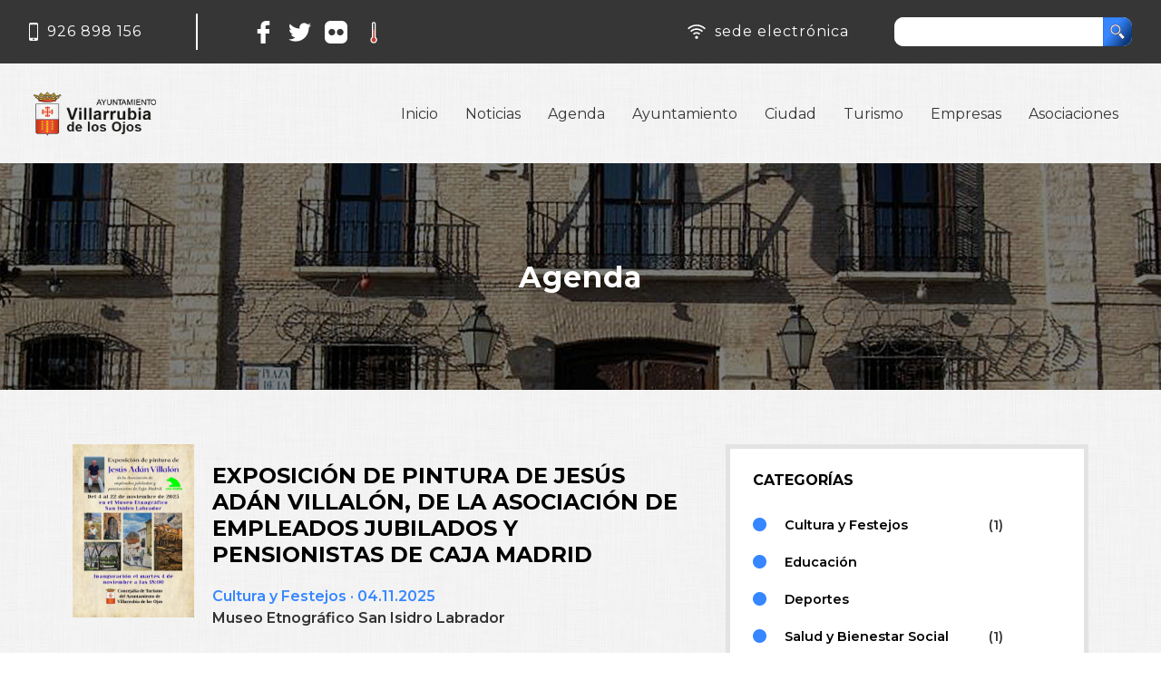

--- FILE ---
content_type: text/html; charset=UTF-8
request_url: https://www.villarrubiadelosojos.es/agenda.php?d=20230530&h=20230530
body_size: 4352
content:

<!DOCTYPE html>
<html lang="es" id="HOME">

<head>
<title>Agenda. Ayuntamiento de Villarrubia de los Ojos</title>

<base href="https://www.villarrubiadelosojos.es/">

<!-- Definición de tipo de página -->
<meta http-equiv="Content-Type" content="text/html;charset=UTF-8"/>
<meta http-equiv="Content-Style-Type" content="text/css"/>
<meta http-equiv="Content-Script-Type" content="text/javascript"/>
<meta name="Language" content="Spanish"/>

<!-- Control de Caché -->
<meta http-equiv ="Pragma" content="no-cache"/>
<meta http-equiv ="Cache-Control" content="no-cache"/>
<meta http-equiv ="Expires" content="0"/>

<!-- Robots -->
<meta name="revisit" content="1 days"/>
<meta name="robots" content="index,follow,all"/>
<meta name="GOOGLEBOT" content="index,follow,all"/>
<meta http-equiv="content-language" content="es"/>
<meta name="distribution" content="Global"/>

<!-- Datos identificativos de la página -->
<meta name="Description" content="Noticias"/>
<meta name="Keywords" content=""/>

<!-- Especificaciones para el explorador -->
<meta http-equiv="imagetoolbar" content="no"/>

<!-- Mobile Specific Metas -->
<meta name="viewport" content="width=device-width, initial-scale=1, maximum-scale=1" />
<meta name="mobile-web-app-capable" content="yes" />
<meta name="apple-mobile-web-app-capable" content="yes" /> 

<!-- Favicons -->
<link rel="apple-touch-icon" sizes="180x180" href="/apple-touch-icon.png">
<link rel="icon" type="image/png" sizes="32x32" href="/favicon-32x32.png">
<link rel="icon" type="image/png" sizes="16x16" href="/favicon-16x16.png">
<link rel="manifest" href="/site.webmanifest">
<link rel="mask-icon" href="/safari-pinned-tab.svg" color="#5bbad5">
<meta name="msapplication-TileColor" content="#ffffff">
<meta name="theme-color" content="#ffffff">

<!-- jQuery -->
<script src="https://code.jquery.com/jquery-3.3.1.min.js"></script>

<!-- smartMenus -->
<link type="text/css" rel="stylesheet" href="js/smartmenus/sm-core-css.css" /> 
<link type="text/css" rel="stylesheet" href="js/smartmenus/sm-simple/sm-simple.css" /> 
<script src="js/smartmenus/jquery.smartmenus.min.js"></script>

<!-- Definición de estilos -->
<link href="css/estilos.css?1763344879" rel="stylesheet" type="text/css"/>
<link href="css/mediaquery.css?1763344879" rel="stylesheet" type="text/css"/>

<!-- Librerías de funciones -->
<script type="text/javascript" src="js/funGeneral.js"></script>
<script type="text/javascript" src="js/funPagina.js"></script>
<script type="text/javascript" src="js/funValidaciones.js"></script>

<!-- Global site tag (gtag.js) - Google Analytics -->
<script async src="https://www.googletagmanager.com/gtag/js?id=UA-118302029-2"></script>
<script>
  window.dataLayer = window.dataLayer || [];
  function gtag(){dataLayer.push(arguments);}
  gtag('js', new Date());
  gtag('config', '');
</script>
<script type="text/javascript">

function fncPaginacion(intNumPagina) {
    document.frmPaginacion.p.value = intNumPagina;
    document.frmPaginacion.submit();
}	

$(document).ready(function() {
	
       	
});
	
</script>

</head>

<body id="inicio">
	

<script>
  window.fbAsyncInit = function() {
    FB.init({
      appId      : '406452866710951',
      xfbml      : true,
      version    : 'v2.12'
    });
  };

  (function(d, s, id){
     var js, fjs = d.getElementsByTagName(s)[0];
     if (d.getElementById(id)) {return;}
     js = d.createElement(s); js.id = id;
     js.src = "//connect.facebook.net/es_ES/sdk.js";
     fjs.parentNode.insertBefore(js, fjs);
   }(document, 'script', 'facebook-jssdk'));
</script>

<div class="hide-mobile">
    <div id="barraCab">

    	<div class="infoCab">
    		<img src="imagenes/phone.svg" /><p>926 898 156</p>
    		<div class="separador"></div>
    		<a href="https://www.facebook.com/aytovillarrubia" target="_blank"><img class='rs' src="imagenes/facebook.svg" style="margin-right:8px;" /></a>
    		<a href="https://twitter.com/aytovillarrubia" target="_blank"><img class='rs' src="imagenes/twitter.svg" style="margin-right:8px;" /></a>
    		<a href="https://www.flickr.com/aytovillarrubia/" target="_blank"><img class='rs' src="imagenes/flickr.svg" style="margin-right:30px;" /></a>
    		<a href="el-tiempo.php"><img class='tiempo' src="imagenes/weather.svg" style="margin-right:30px;" /></a>
    	</div>

        <form name="frmBuscadorWeb" method="get" action="resultadosBuscador.php">
		<div class="infoCab">
			<img src="imagenes/wifi.svg" /><p><a href="https://villarrubiadelosojos.sedelectronica.es/info.0" target="_blank">sede electrónica</a></p>
			<div class="buscador"><input type="text" name="t" id="t" value="" onKeyDown="fncPulsarTecla(event,this);"><img src="imagenes/buscar.svg" onclick="fncBuscar();" /></div>
		</div>
        </form>

    </div>
</div>

<div id="bloqueMenu">

	<img class="logo" src="imagenes/villarrubia-de-los-ojos.png" />
	<img class="logo lm" src="imagenes/villarrubia-de-los-ojos-2.png" />

	<nav class="menu">
        <!-- Mobile menu toggle button (hamburger/x icon) -->
        <input id="main-menu-state" type="checkbox" />
        <label class="main-menu-btn" for="main-menu-state">
            <span class="main-menu-btn-icon"></span> Toggle main menu visibility
        </label>

        <ul id='main-menu' class='sm sm-simple'>
  <li class='hide-tablet'>
                    <a href='index.php'>Inicio</a>
                </li>
  <li>
                    <a href='noticias.php'>Noticias</a>
                </li>
  <li>
                    <a href='agenda.php'>Agenda</a>
                </li>
  <li>
                    <a href='#'>Ayuntamiento</a>
                    <ul>
                        <li><a href='mensaje-alcalde.php'>Mensaje de la alcaldesa</a></li>
                        <li><a href='corporacion-municipal.php'>Corporación municipal</a></li>
                        <li><a href='plenos.php'>Plenos del ayuntamiento</a></li>
                        <li><a href='direcciones-telefonos.php'>Direcciones y teléfonos</a></li>
                        <li><a href='https://villarrubiadelosojos.sedelectronica.es/info.0' target='_blank'>Sede Electrónica</a></li>
                        <li><a href='https://villarrubiadelosojos.sedelectronica.es/transparency/' target='_blank'>Transparencia</a></li>
                        <li><a href='https://community.vortal.biz/sts/Login?SkinName=aytovillarrubiaojos' target='_blank'>Perfil del contratante</a></li>
                        <li><a href='https://villarrubiadelosojos.sedelectronica.es/citaprevia.1' target='_blank'>Cita previa</a></li>
                        <li><a href='https://villarrubiadelosojos.sedelectronica.es/board' target='_blank'>Tablón de anuncios</a></li>
                        <li><a href='empleo.php'>Ofertas de empleo</a></li>
     <li><a href='farmacias-guardia.php'>Farmacias de guardia</a></li>
     <li><a href='https://www1.caixabank.es/apl/pagos/index_es.html?EMISORA=130965' target='_blank'>Pago de tributos</a></li>
     </ul>
  </li>
  <li>
                    <a href='#'>Ciudad</a>
                    <ul>
                        <li><a href='presentacion.php'>Presentación</a></li>
                        <li><a href='historia.php'>Historia</a></li>
                        <li><a href='galerias.php'>Galería fotográfica</a></li>
                        <li><a href='plano.php'>Plano</a></li>
                        <li><a href='bibliografia.php'>Bibliografia</a></li>
                        <li><a href='archivo-historico.php'>Archivo Histórico</a></li>
                        <li>
                            <a href='#'>Edificios municipales</a>
                            <ul>
                                <li><a href='edificios.php?c=1'>Centros educativos</a></li>
                                <li><a href='edificios.php?c=2'>Edificios administrativos</a></li>
                                <li><a href='edificios.php?c=3'>Instalaciones deportivas</a></li>
                            </ul>
                        </li>

                    </ul>
                </li>
  <li>
                    <a href='#'>Turismo</a>
                    <ul>
                        <li><a href='gastronomia.php'>Gastronomía</a></li>
                        <li><a href='restaurantes.php'>Restaurantes</a></li>
                        <li><a href='alojamientos.php'>Alojamientos</a></li>
                        <li><a href='festejos-locales.php'>Festejos locales</a></li>
                        <li><a href='oficina-turismo.php'>Oficina de Turismo</a></li>
                        <li><a href='patrimonio-cultural.php'>Patrimonio Cultural</a></li>
                        <li><a href='patrimonio-natural.php'>Patrimonio Natural</a></li>
                        <li><a href='rutas-senderismo.php'>Rutas de senderismo</a></li>

                    </ul>
                </li>
  <li>
                    <a href='empresas.php'>Empresas</a>
                </li>
  <li>
                    <a href='asociaciones.php'>Asociaciones</a>
                </li>
</ul>
        <div class="show-mobile">
            <div id="barraCab">

                <div class="infoCab">
                    <img src="imagenes/phone.svg" /><p>926 898 156</p>
                    <div class="separador"></div>
                    <a href="https://www.facebook.com/aytovillarrubia" target="_blank"><img class='rs' src="imagenes/facebook.svg" style="margin-right:8px;" /></a>
                    <a href="https://twitter.com/aytovillarrubia" target="_blank"><img class='rs' src="imagenes/twitter.svg" style="margin-right:8px;" /></a>
                    <a href="https://www.flickr.com/aytovillarrubia/" target="_blank"><img class='rs' src="imagenes/flickr.svg" style="margin-right:30px;" /></a>
                    <a href="el-tiempo.php"><img class='tiempo' src="imagenes/weather.svg" /></a>
                </div>
            </div>
        </div>
    </nav>

</div>

<script>
$(function() {
    $('#main-menu').smartmenus({
        subMenusSubOffsetY: 10,
        collapsibleBehavior: 'accordion-toggle',
        hideTimeout: 100,
        subMenusSubOffsetY: -1,
        noMouseOver: true
    });

    var $mainMenuState = $('#main-menu-state');
    if ($mainMenuState.length) {
        // animate mobile menu
        $mainMenuState.change(function(e) {
            var $menu = $('#main-menu');
            if (this.checked) {
                $menu.hide().slideDown(150, function() {
                    $menu.css('display', '');
                    $("#cabecera").toggleClass("cabeceraFija");
                    $('body').css('padding-top', '0');
                    //fncMoverScroll("body");
                });
            } else {
                $menu.show().slideUp(150, function() {
                    $menu.css('display', '');
                    $("#cabecera").toggleClass("cabeceraFija");
                    intAlturaCabecera = $('#cabecera').outerHeight(true);
                    $('body').css('padding-top', (intAlturaCabecera) + 'px');
                });
            }
        });
        // hide mobile menu beforeunload
        $(window).on('beforeunload unload', function() {
            if ($mainMenuState[0].checked) {
                $mainMenuState[0].click();
            }
        });
    }
});
</script>

<div class="clear"></div>
<form name="frmPaginacion" method="get" action="agenda.php">
    <input type="hidden" name="p" value="1">
	<input type="hidden" name="c" value="0">
</form>	

<div class="cabSeccion" style="background-image: url('imagenes/cabMensaje.jpg');">
	<div class="fondo"></div>
	<h1>Agenda</h1>		
</div>

<div class="bloque" id="agenda">
	
	<div class="listado">
				<div class='eventoListado'>
			<div class='f'><a href='https://www.villarrubiadelosojos.es/agenda/350/exposicion-de-pintura-de-jesus-adan-villalon-de-la-asociacion-de-empleados-jubilados-y-pensionistas-de-caja-madrid'><img src='https://www.villarrubiadelosojos.es/ARCHIVO/fotografias/agenda/1761304778_a.jpg' alt='' /></a></div>
			<div  class='d'>
				<h2><a href='https://www.villarrubiadelosojos.es/agenda/350/exposicion-de-pintura-de-jesus-adan-villalon-de-la-asociacion-de-empleados-jubilados-y-pensionistas-de-caja-madrid'>EXPOSICIÓN DE PINTURA DE JESÚS ADÁN VILLALÓN, DE LA ASOCIACIÓN DE EMPLEADOS JUBILADOS Y PENSIONISTAS DE CAJA MADRID</a></h2>
				<p class='catFecha'><a href='noticias.php?c=1'>Cultura y Festejos</a> · 04.11.2025</a></p>
			<p class='lugar'>Museo Etnográfico San Isidro Labrador</p>
			</div>
		</div>
		<div class='eventoListado'>
			<div class='f'><a href='https://www.villarrubiadelosojos.es/agenda/352/taller-de-desarrollo-personal'><img src='https://www.villarrubiadelosojos.es/ARCHIVO/fotografias/agenda/1762888601_1.jpg' alt='' /></a></div>
			<div  class='d'>
				<h2><a href='https://www.villarrubiadelosojos.es/agenda/352/taller-de-desarrollo-personal'>TALLER DE DESARROLLO PERSONAL</a></h2>
				<p class='catFecha'><a href='noticias.php?c=4'>Salud y Bienestar Social</a> · 18.11.2025</a></p>
			<p class='hora'>10:00 HORAS</p>
			<p class='lugar'>Sala de audiovisuales del Centro Joven</p>
			</div>
		</div>
		<div class='eventoListado'>
			<div class='f'><a href='https://www.villarrubiadelosojos.es/agenda/353/taller-de-pintura-con-vino-a-cargo-del-artista-juan-angel-donaire'><img src='https://www.villarrubiadelosojos.es/ARCHIVO/fotografias/agenda/1762889693_20251111_pintura_vino_mod_1.jpg' alt='' /></a></div>
			<div  class='d'>
				<h2><a href='https://www.villarrubiadelosojos.es/agenda/353/taller-de-pintura-con-vino-a-cargo-del-artista-juan-angel-donaire'>TALLER DE PINTURA CON VINO, A CARGO DEL ARTISTA JUAN ÁNGEL DONAIRE</a></h2>
				<p class='catFecha'><a href='noticias.php?c=5'>Turismo y Medio Ambiente</a> · 22.11.2025</a></p>
			<p class='hora'>11:00 HORAS</p>
			<p class='lugar'>Museo Etnográfico San Isidro Labrador</p>
			</div>
		</div>

<div class="clear"></div>


<div class="clear"></div>	</div>
	
	<div class="columna">

		<div class="categorias">
			<h2>CATEGORÍAS</h2>
				<table cellspacing='0' cellpadding='0'>
		<tr>
			<td class='dot'><img src='imagenes/dot.svg' /></td>
			<td><a href='agenda.php?c=1'>Cultura y Festejos</a></td>
			<td class='num'>(1)</td>
		</tr>
		<tr>
			<td class='dot'><img src='imagenes/dot.svg' /></td>
			<td><a href='agenda.php?c=2'>Educación</a></td>
			<td class='num'> </td>
		</tr>
		<tr>
			<td class='dot'><img src='imagenes/dot.svg' /></td>
			<td><a href='agenda.php?c=3'>Deportes</a></td>
			<td class='num'> </td>
		</tr>
		<tr>
			<td class='dot'><img src='imagenes/dot.svg' /></td>
			<td><a href='agenda.php?c=4'>Salud y Bienestar Social</a></td>
			<td class='num'>(1)</td>
		</tr>
		<tr>
			<td class='dot'><img src='imagenes/dot.svg' /></td>
			<td><a href='agenda.php?c=5'>Turismo y Medio Ambiente</a></td>
			<td class='num'>(1)</td>
		</tr>
		<tr>
			<td class='dot'><img src='imagenes/dot.svg' /></td>
			<td><a href='agenda.php?c=6'>Juventud</a></td>
			<td class='num'> </td>
		</tr>
	</table>
		</div>
		
	</div>
	
</div>



<div id="contacto">
	<div class="flex">
		<div class="bloqueContacto">
			<h1>Contacto</h1>
			<p><b>Ayuntamiento de Villarrubia de los Ojos</b></p>
			<p>Plaza de la Constitución, 1  13670</p>
			<p>Villarrubia de los Ojos, Ciudad Real, ESPAÑA.</p>
			<p>Teléfono: <b>926 898 156</b>. Fax: <b>926 896 528</b></p>
			<p>Email: </b><a href="mailto:info@villarrubiadelosojos.es">info@villarrubiadelosojos.es</a></b></p>
			<h3 style='margin-top:30px;'><a href="aviso-legal.php">AVISO LEGAL</a></h3>
			<h3><a href="politica-privacidad.php">POLÍTICA DE PRIVACIDAD</a></h3>
			<h3><a href="politica-cookies.php">POLÍTICA DE COOKIES</a></h3>
		</div>	
			</div>
</div>

</body>
</html>


--- FILE ---
content_type: text/css
request_url: https://www.villarrubiadelosojos.es/css/estilos.css?1763344879
body_size: 12063
content:
/**********************************************************************************************************************/
/** ESTILOS 																							  			  */
/**********************************************************************************************************************/

/** Importación de Google Fonts **/

@import url('https://fonts.googleapis.com/css?family=Montserrat:400,600,700');

/**********************************************************************************************************************/
/** CONFIGURACIÓN CSS																							      */
/**********************************************************************************************************************/

.show-mobile { display:none !important; }
.show-tablet { display:none !important; }
.show-screen { display:inherit; }
.hide-mobile { display:inherit !important; }
.hide-tablet { display:inherit !important; }
.hide-screen { display:none !important; }

.max-img { width: 100%;	height: auto; }
.clear { clear:both; display:block; overflow:hidden; visibility:hidden; width:0; height:0; }
body { -webkit-tap-highlight-color: rgba(0,0,0,0); }
body { -webkit-tap-highlight-color: transparent; }
table { overflow-x: auto; }
input:-webkit-autofill { -webkit-box-shadow: 0 0 0 1000px #ececec inset; }
*:focus { outline: none !important; }

::-webkit-scrollbar-button{ display: none; height: 13px; border-radius: 0px; background-color: #AAA; } ::-webkit-scrollbar-button:hover{ background-color: #AAA; } ::-webkit-scrollbar-thumb{ background-color: #808080; border-radius: 0; } ::-webkit-scrollbar-thumb:hover{ background-color: #808080; border-radius: 0; } ::-webkit-scrollbar-track{ background-color: #c0c0c0; } ::-webkit-scrollbar-track:hover{ background-color: #c0c0c0; } ::-webkit-scrollbar{ width: 10px; }

::-webkit-input-placeholder { color: #a8a8a7; }
::-moz-placeholder { color: #a8a8a7; }
:-ms-input-placeholder { color: #a8a8a7; }
:-moz-placeholder { color: #a8a8a7; }

.noselect {
	-webkit-user-select: none;
	-moz-user-select: none;
	-ms-user-select: none;
	user-select: none;
}

* {
  -webkit-box-sizing: border-box;
  -moz-box-sizing: border-box;
  box-sizing: border-box;
}

.vacio {
	margin: 0px !important;
	padding: 0px !important;
	border-top: 0px !important;
	border-bottom: 0px !important;
	height: 0px !important;
}


/**********************************************************************************************************************/
/** ELEMENTOS GENERALES																								  */
/**********************************************************************************************************************/

html {
	margin: 0px;
	padding: 0px;
	min-height: 100%;
	touch-action: manipulation;
	-ms-touch-action: manipulation;
}

/**********************************************************/

html body {
	margin: 0px;
	padding: 0px;
	min-height: 100%;
    background-color: #ffffff;
	background-image: url("../imagenes/fondo.jpg");
	background-position: center;
}


body.scrollOff {
	overflow: hidden;
}

/**********************************************************/

.enPreparacion {
	position: absolute;
	top: 50%;
	left: 50%;
	width: 80%;
	max-width: 350px;
	transform: translate(-50%, -50%);
}

.enPreparacion img {
	width: 100%;
	margin-bottom: 10px;
}

.enPreparacion p {
	text-align: center;
	font-size: 1.2em;
	font-weight: 600;

}

/**********************************************************/

p {
	font-family: 'Montserrat', sans-serif;
	font-weight: 400;
	font-size: 1.2em;
	line-height: 1.5em;
	color: #333333;
}

p sup {
	font-size: 0.6em;
}

b {
	font-weight: 700;
}

li {
	margin: 0px;
	margin-bottom: 10px;
	color: #333333;
	font-family: 'Montserrat', sans-serif;
	font-weight: 300;
}

li p {
	font-size: 1em;
}

li li {
	font-size: 1em;
}

blockquote {
	padding: 10px 0px 10px 20px;
	border-style: solid;
	border-color: #444444;
	border-width: 0;
	border-left-width: 5px;
	font-family: 'Montserrat', sans-serif;
	font-size: 1em !important;
	font-weight: 400;
	line-height: 1.5em !important;
	color: #333333;
}

th, td {
	color: #333333;
	font-family: 'Montserrat', sans-serif;
	font-size: 1.2em;
	line-height: 1.5em;
	font-weight: 400;
}

a {
	outline: none;
	color: #000000;
	text-decoration: none;
}

a:hover {
	text-decoration: none;
}

img {
	border: 0px;
	border-style: none;
	margin: 0px;
	padding: 0px;
	display: block;
}

h1 {
	font-family: 'Montserrat', sans-serif;
	font-size: 2em;
	font-weight: 700;
	color: #000000;
}

h2 {
	font-family: 'Montserrat', sans-serif;
	font-size: 1.5em;
	font-weight: 700;
	color: #000000;
}

h3 {
	font-family: 'Montserrat', sans-serif;
	font-size: 1.6em;
	font-weight: 500;
	color: #000000;
}

h4 {
	font-family: 'Montserrat', sans-serif;
	font-size: 1em;
	font-weight: 500;
	color: #000000;
}

input {
	width: 100%;
	height: 32px;
	margin: 0px;
	padding: 5px;
	font-family: 'Montserrat', sans-serif;
	font-size: 1em;
	border: 0px;
	background-color: #ececec;
}

textarea {
	resize: none;
	width: 100%;
	margin: 0px;
	padding: 5px;
	font-family: 'Montserrat', sans-serif;
	font-size: 1em;
	border: 0px;
	background-color: #ececec;
}

select {
	height: 32px;
	margin: 0px;
	padding: 5px;
	font-family: 'Montserrat', sans-serif;
	font-size: 1em;
	border: 0px;
	background-color: #ececec;
}

/**********************************************************/

.contenedorMensajes {
	position: relative;
	margin-top: 10px;
	width: calc(100% - 150px);
	height: 25px;
}

.mC {
	width: 100%;
	padding: 2px 10px 2px 10px;
	position: absolute;
	display: none;
	color: #ffffff !important;
	background-color: #ff0000;
	font-family: 'Montserrat', sans-serif;
	font-size: 0.7em;
	font-weight: 400;
	text-align: center;
	line-height: 20px;
	text-transform: uppercase;
}

/**********************************************************/

.boton {
	margin: 0px;
	padding: 8px 30px 8px 30px;
	display: table;
	cursor: pointer;
	font-family: 'Montserrat', sans-serif;
	font-size: 0.9em;
	font-weight: 600;
	text-align: center;
	color: #333333;
	background-color: transparent;
	border: 1px solid #333333;
	-webkit-user-select: none;
	-moz-user-select: none;
	-ms-user-select: none;
	user-select: none;
	-webkit-transition: background-color 0.2s;
	-moz-transition: background-color 0.2s;
	-o-transition: background-color 0.2s;
	-ms-transition: background-color 0.2s;
	transition: background-color 0.2s;
}

.boton:hover {
	color: #000000;
	background-color: #3686ffcc;
}

.bVerTodo {
	padding: 10px 10px 10px 10px;
	margin: 0px auto 0px auto;
}

.bVerTodo p {
	margin: 0px 0px 0px 0px;
}

.bVolver {
	margin: 40px auto 40px auto;
	border: 1px solid #3686ff;
}

.bVerNoticias {
	float: right;
}

.bEnviar {
	margin-top: 10px;
	color: #ffffff;
	background-color: transparent;
	border: 1px solid #ffffff;
}

.bEnviar:hover {
	color: #ffffff;
	background-color: rgba(13, 57, 123, 0.8);
	border: 1px solid #ffffff;
}

.grecaptcha-badge {
	opacity: 0 !important;
}


/**********************************************************************************************************************/
/** ESTRUCTURA																										  */
/**********************************************************************************************************************/

#contenedor {
	position: relative;
	z-index: 1;
	background-color: #ffffff;
}

#barraCab {
	height: 70px;
	background-color: #363636;
	display: flex;
	flex-wrap: nowrap;
	align-items: center;
	justify-content: space-between;
}

#barraCab .infoCab {
	display: flex;
	flex-wrap: nowrap;
	align-items: center;
	justify-content: flex-start;
}

#barraCab .infoCab img {
	height: 20px;
	margin-right: 10px;
}

#barraCab .infoCab img.rs {
	height: 25px;
	margin-right: 15px !important;
}

#barraCab .infoCab p {
	margin: 0px;
	font-family: 'Montserrat', sans-serif;
	font-size: 1em;
	letter-spacing: 1px;
	line-height: 50px;
	color: #ffffff;
}

#barraCab .infoCab .separador {
	margin: 0px 60px;
	width: 2px;
	height: 40px;
	background-color: #ffffff;
}

#barraCab .infoCab .buscador {
	margin-left: 50px;
	border-radius: 10px;
	background-color: #ffffff;
	overflow: hidden;
	display: flex;
	flex-wrap: nowrap;
	align-items: center;
	justify-content: flex-start;
}

#barraCab .infoCab .buscador input {
	background-color: #ffffff;
}

#barraCab .infoCab .buscador img {
	cursor: pointer;
	height: 32px !important;
	margin: 0px !important;
}

#barraCab p a {
	color: #ffffff;
}

#barraCab p a:hover {
	color: #cccccc;
}

/**********************************************************/

#bloqueMenu {
    width: 100%;
    display: flex;
    flex-wrap: nowrap;
    justify-content: space-between;
    align-items: center;
}

#bloqueMenu img.logo {
	height: 70px;
}

#bloqueMenu img.logo.lm {
	display: none;
}

/**********************************************************/

.cabSeccion {
	height: 250px;
	margin-bottom: 20px;
	position: relative;
	background-color: #000000;
	background-size: cover;
	background-repeat: no-repeat;
}

.cabSeccion .fondo {
	width: 100%;
	height: 100%;
	opacity: 50%;
	-webkit-transition: opacity 0.2s;
	-moz-transition: opacity 0.2s;
	-o-transition: opacity 0.2s;
	-ms-transition: opacity 0.2s;
	transition: opacity 0.2s;
	background-color: #000000;
}

.cabSeccion h1 {
	position: absolute;
	top: 50%;
	left: 50%;
	transform: translate(-50%, -50%);
	margin: 0px;
	font-size: 2em;
	font-weight: 700;
	letter-spacing: 1px;
	color: #ffffff;
}




/**********************************************************/

#pie {
	padding: 50px 10em 50px 10em;
	background-color: #363636;
}

#pie .flex {
	display: flex;
	flex-wrap: wrap;
	align-items: stretch;
	justify-content: space-between;
}

#pie h1 {
	margin: 0px 0px 20px 0px;
	color: #ffffff;
	font-size: 2em;
	font-weight: 600;
	text-align: left;
}

#pie p {
	margin: 0px;
	color: #aeaeae;
	font-size: 1em;
	font-weight: 400;
	line-height: 30px;
}

#pie p b {
	font-weight: 600;
}

#pie p a {
	color: #aeaeae;
	text-decoration: underline;
}

#piep a:hover {
	color: #aeaeae;
	text-decoration: none;
}

#pie h3 {
	margin: 10px 0px;
	color: #ffffff;
	font-size: 1em;
	font-weight: 600;
	text-align: left;
}

#pie h3 a {
	color: #ffffff;
	text-decoration: none;
}

#pie h3 a:hover {
	color: #ffffff;
	text-decoration: underline;
}

/**********************************************************/

.videoResponsive {
	position: relative;
	padding-bottom: 56.25%; /* 16:9 */
	height: 0;
}

.videoResponsive iframe {
	position: absolute;
	top: 0;
	left: 0;
	width: 100%;
	height: 100%;
	z-index: 1;
}

/**********************************************************/

.controlesPaginacion {
    margin: 0em 0 2em 0;
    float: right;
}

.controlesPaginacion p {
    margin: 0;
    margin-right: 1em;
    margin-top: .5em;
    font-size: .9em;
    float: left;
}

.controlesPaginacion .botonAnterior, .controlesPaginacion .botonAnteriorOff, .controlesPaginacion .botonSiguiente, .controlesPaginacion .botonSiguienteOff {
    padding: 1em 0;
    background-repeat: no-repeat;
    background-size: 15px 28px;
    width: 15px;
    height: 28px;
}

.controlesPaginacion .botonAnterior, .controlesPaginacion .botonAnteriorOff {
    padding-right: 1.5em;
    background-position: left;
    float: left;
    border-right: 1px solid #cccccc;
}
.controlesPaginacion .botonSiguiente, .controlesPaginacion .botonSiguienteOff {
    padding-left: 1.5em;
    background-position: right;
    float: right;
    border-left: 1px solid #cccccc;
}

.controlesPaginacion .botonAnterior {
    background-image: url('[data-uri]');
    cursor: pointer;
}
.controlesPaginacion .botonAnterior:hover {
    background-image: url('[data-uri]');
}
.controlesPaginacion .botonAnteriorOff {
    background-image: url('[data-uri]');
}

.controlesPaginacion .botonSiguiente {
    background-image: url('[data-uri]');
    cursor: pointer;
}
.controlesPaginacion .botonSiguiente:hover {
    background-image: url('[data-uri]');
}
.controlesPaginacion .botonSiguienteOff {
    background-image: url('[data-uri]');
}


/**********************************************************************************************************************/
/** MENU PRINCIPAL ****************************************************************************************************/
/**********************************************************************************************************************/

.main-menu-btn {
    position: relative;
    margin-top: 0.3em;
    margin-left: .5em;
    display: inline-block;
    width: 28px;
    height: 28px;
    text-indent: 28px;
    white-space: nowrap;
    overflow: hidden;
    cursor: pointer;
    -webkit-tap-highlight-color: rgba(0,0,0,0);
}
/* hamburger icon */
.main-menu-btn-icon, .main-menu-btn-icon:before, .main-menu-btn-icon:after {
  position: absolute;
  top: 50%;
  left: 2px;
  height: 2px;
  width: 24px;
  background: #FFFFFF;
  -webkit-transition: all 0.25s;
  transition: all 0.25s;
}
.main-menu-btn-icon:before {
  content: '';
  top: -7px;
  left: 0;
}
.main-menu-btn-icon:after {
  content: '';
  top: 7px;
  left: 0;
}
/* x icon */
#main-menu-state:checked ~ .main-menu-btn .main-menu-btn-icon {
  height: 0;
  background: transparent;
}
#main-menu-state:checked ~ .main-menu-btn .main-menu-btn-icon:before {
  top: 0;
  -webkit-transform: rotate(-45deg);
  transform: rotate(-45deg);
}
#main-menu-state:checked ~ .main-menu-btn .main-menu-btn-icon:after {
  top: 0;
  -webkit-transform: rotate(45deg);
  transform: rotate(45deg);
}
/* hide menu state checkbox (keep it visible to screen readers) */
#main-menu-state {
  position: absolute;
  width: 1px;
  height: 1px;
  margin: -1px;
  border: 0;
  padding: 0;
  overflow: hidden;
  clip: rect(1px,1px,1px,1px);
}
/* hide the menu in mobile view */
#main-menu-state:not(:checked) ~ #main-menu {
  display: none;
}
#main-menu-state:checked ~ #main-menu {
  display: block;
}

/**********************************************************/

.sm-simple {
	background-color: transparent;
}

.sm-simple ul > li:hover {
	background-color: #3686ff;
}

.menu > ul > li {
    color: #363636;
    font-family: 'Montserrat', sans-serif;
    font-size: 1.7em;
    font-weight: 400;
    cursor: pointer;
    list-style: none;
    align-self: flex-end;
    background-color: transparent;
}

.menu > ul > li:hover {
    color: #3686ff;
}

.menu > ul > li > a {
    padding-left: 20px !important;
    padding-right: 20px !important;
}

.menu ul li ul li {
	font-size: 0.7em;
}


/**********************************************************************************************************************/
/** SLIDE PORTADA																									  */
/**********************************************************************************************************************/

.slider {
}

.slider .swiper-slide {
	position: relative;
}

.slider .swiper-slide img {
	width: 100%;
}

.slider .textos {
	position: absolute;
	bottom: 0px;
	width: 100%;
	padding: 1em 2em 6em 2em;
	background-color: rgba(0,0,0,0.6);
}

.slider .textos h1 {
	margin: 0px;
	font-size: 2.2em;
	font-weight: 600;
	letter-spacing: 2px;
	text-align: center;
	color: #ffffff;
}

.slider .textos h2 {
	margin: 0px;
	font-size: 1.5em;
	font-weight: 400;
	letter-spacing: 1px;
	text-align: center;
	color: #ffffff;
}

.slider .swiper-pagination-bullets {
	width: auto !important;
	left: 50% !important;
	bottom: 30px !important;
	transform: translate(-50%, 0%);
}

.slider .swiper-pagination-bullet {
	width: 30px;
	height: 30px;
	margin: 0px 10px !important;
	opacity: 1 !important;
	background: transparent !important;
	border: 3px solid #bbbcbd;
}

.slider .swiper-pagination-bullet-active {
	opacity: 1 !important;
	background: rgba(188,188,188,0.7) !important;
	border: 3px solid #bbbcbd;
}


.slideVideo {
    position: relative;
}
.slideVideo img.play {
    position: absolute;
    top: calc(50% - 40px);
    left: calc(50% - 40px);
    width: 100%;
    max-width: 80px;
}

.videoPopup {
    width: 100%;
    height: 0;
    overflow: hidden;
    padding-top: 56.25%;
}

.videoPopup video {
    position: absolute;
    top: -3px;
    left: 0;
    width: 100%;
    height: 100%;
    box-shadow: 0 0 8px rgba(0, 0, 0, .6);
}

.mfp-bg {
    position: fixed !important;
}

.custom-popup-class .mfp-content {
  width: calc(100% - 20px);
  max-width: 900px;
}

.videoPopup .mfp-close {
  top: -44px;
  color: #FFF;
  text-align: right;
  right: 1px;
}


/**********************************************************************************************************************/
/** INDEX       																									  */
/**********************************************************************************************************************/

#noticiasPortada {
	margin: 60px 0px;
	background-color: #3686ff;
	display: flex;
	flex-wrap: wrap;
	align-items: stretch;
	justify-content: space-between;
}

#noticiasPortada .ultimaNoticia {
	position: relative;
	width: 60%;
	display: flex;
	flex-wrap: nowrap;
	align-items: stretch;
	justify-content: space-between;
}

#noticiasPortada .ultimaNoticia .titular {
	position: relative;
	width: 40%;
	padding-bottom: 90px;
}

#noticiasPortada .ultimaNoticia .titular h2 {
	margin: 20px 20px 0px 0px;
	font-size: 1.6em;
	font-weight: 400;
	text-align: right;
	color: #ffffff;
}

#noticiasPortada .ultimaNoticia .titular h2 a {
	color: #ffffff;
}

#noticiasPortada .ultimaNoticia .titular h2 a:hover {
	color: #ffffff;
	text-decoration: underline;
}

#noticiasPortada .ultimaNoticia .titular p {
	position: absolute;
	bottom: 20px;
	right: 20px;
	margin: 0px;
	padding: 10px 30px;
	border: 1px solid #ffffff;
	color: #ffffff;
	-webkit-transition: background-color 0.2s;
	-moz-transition: background-color 0.2s;
	-o-transition: background-color 0.2s;
	-ms-transition: background-color 0.2s;
	transition: background-color 0.2s;
}

#noticiasPortada .ultimaNoticia .titular p:hover {
	background-color: #bbbcbd;
}

#noticiasPortada .ultimaNoticia .foto {
	cursor: pointer;
	width: 60%;
	background-size: cover;
	background-repeat: no-repeat;
	background-position: center;
}

#noticiasPortada .ultimaNoticia h3 {
	position: absolute;
	top: 0px;
	right: 0px;
	margin: 0px;
	padding: 10px 40px;
	color: #ffffff;
	font-size: 2em;
	font-weight: 600;
	background-color: #363636;
}

#noticiasPortada .otrasNoticias {
	position: relative;
	width: 40%;
	padding: 20px 10px;
}

#noticiasPortada .otrasNoticias h3 {
	margin: 0px;
	color: #ffffff;
	font-size: 1.8em;
	font-weight: 600;
}

#noticiasPortada .np {

}

#noticiasPortada .otrasNoticias .np h2 {
	font-size: 1.2em;
	font-weight: 400;
	text-align: left;
	color: #ffffff;
}

#noticiasPortada .otrasNoticias .np h2 b {
	color: #000000;
}

#noticiasPortada .otrasNoticias .np h2 a {
	color: #ffffff !important;
}

#noticiasPortada .otrasNoticias .np h2 a:hover {
	color: #ffffff !important;
	text-decoration: underline !important;
}

#noticiasPortada .otrasNoticias p {
	display: table;
	margin: 10px 0px 0px 0px;
	padding: 10px 30px;
	border: 1px solid #ffffff;
	color: #ffffff;
	-webkit-transition: background-color 0.2s;
	-moz-transition: background-color 0.2s;
	-o-transition: background-color 0.2s;
	-ms-transition: background-color 0.2s;
	transition: background-color 0.2s;
}

#noticiasPortada .otrasNoticias p:hover {
	background-color: #bbbcbd;
}


/**********************************************************/

#eventosPortada {
	margin: 0px 0px 50px 0px;
}

#eventosPortada h1 {
	margin: 0px;
	margin: 0px;
	padding: 5px;
	color: #ffffff;
	font-size: 2em;
	font-weight: 600;
	text-align: center;
	background-color: #363636;
}

#eventosPortada .flex {
	display: flex;
	flex-wrap: wrap;
	align-items: stretch;
	justify-content: space-between;
}

#eventosPortada .eventoPortada {
	margin: 20px 5px;
	border: 2px solid #bbbbbb;

    display: flex;
    flex-wrap: wrap;
    justify-content: center;
    align-items: stretch;
}


#eventosPortada .eventoPortada img {
	width: 100%;
}

#eventosPortada .eventoPortada .bInfoEvento {
	min-height: 180px;
	background: rgba(255,255,255,0);
	background: -moz-linear-gradient(top, rgba(255,255,255,0) 0%, rgba(246,246,246,0.53) 53%, rgba(224,224,224,1) 100%);
	background: -webkit-gradient(left top, left bottom, color-stop(0%, rgba(255,255,255,0)), color-stop(53%, rgba(246,246,246,0.53)), color-stop(100%, rgba(224,224,224,1)));
	background: -webkit-linear-gradient(top, rgba(255,255,255,0) 0%, rgba(246,246,246,0.53) 53%, rgba(224,224,224,1) 100%);
	background: -o-linear-gradient(top, rgba(255,255,255,0) 0%, rgba(246,246,246,0.53) 53%, rgba(224,224,224,1) 100%);
	background: -ms-linear-gradient(top, rgba(255,255,255,0) 0%, rgba(246,246,246,0.53) 53%, rgba(224,224,224,1) 100%);
	background: linear-gradient(to bottom, rgba(255,255,255,0) 0%, rgba(246,246,246,0.53) 53%, rgba(224,224,224,1) 100%);
	filter: progid:DXImageTransform.Microsoft.gradient( startColorstr='#ffffff', endColorstr='#e0e0e0', GradientType=0 );

    flex-basis: 100%;
}

#eventosPortada .eventoPortada .bInfoEvento .fecha {
	margin: 5px;
	font-size: 1.8em;
	font-weight: 700;
	text-align: center;
	color: #363636;
}

#eventosPortada .eventoPortada .bInfoEvento h3 {
	margin: 10px;
	font-size: 1.1em;
	font-weight: 700;
	text-align: center;
	color: #363636;
}

#eventosPortada .eventoPortada .bInfoEvento .hora {
	margin: 5px;
	font-size: 1.8em;
	font-weight: 400;
	text-align: center;
	color: #3686ff;
}

#eventosPortada .eventoPortada .bInfoEvento .lugar {
	margin: 5px;
	font-size: 1em;
	font-weight: 600;
	font-style: italic;
	text-align: center;
	color: #363636;
}

#eventosPortada .bVerEventos {
	cursor: pointer;
	margin: 20px auto;
	display: flex;
	flex-wrap: nowrap;
	align-items: center;
	justify-content: center;
}

#eventosPortada .bVerEventos img {
	float: left;
	height: 50px;
	margin-right: 10px;
}

#eventosPortada .bVerEventos p {
	font-size: 1.5em;
	font-style: italic;
	font-weight: 600;
	color: #3686ff;
}

#ayuntamiento {
	border-top: 5px solid #bbbbbb;
	border-bottom: 5px solid #bbbbbb;
	background-color: #ffffff;
}

#ayuntamiento h1 {
	margin: 30px;
	color: #363636;
	font-size: 2em;
	font-weight: 600;
	text-align: center;
}

#ayuntamiento .flex {
	display: flex;
	flex-wrap: wrap;
	align-items: stretch;
	justify-content: space-between;
}

#ayuntamiento .bloqueAyuntamiento {
	cursor: pointer;
	width: calc(20% - 15px);
	min-height: 300px;
	margin-bottom: 16px;
	position: relative;
	background-color: #3686ff;
	border-radius: 5px;
	border: 3px solid #3686ff;
	background-size: cover;
	background-repeat: no-repeat;
}

#ayuntamiento .bloqueAyuntamientoVacio {
	cursor: pointer;
	width: calc(20% - 15px);
	min-height: 200px;
	margin-bottom: 16px;
	position: relative;
	background-color: #ffffff;
	border-radius: 5px;
	border: 3px solid #fff;
	background-size: cover;
	background-repeat: no-repeat;
}
#ayuntamiento .bloqueAyuntamiento .fondo {
	width: 100%;
	height: 100%;
	opacity: 50%;
	-webkit-transition: opacity 0.2s;
	-moz-transition: opacity 0.2s;
	-o-transition: opacity 0.2s;
	-ms-transition: opacity 0.2s;
	transition: opacity 0.2s;
	background-color: #3686ff;
}

#ayuntamiento .bloqueAyuntamiento .fondo:hover {
	opacity: 40%;
}

#ayuntamiento .bloqueAyuntamiento img.f {
	width: 100%;
	-webkit-transition: opacity 0.2s;
	-moz-transition: opacity 0.2s;
	-o-transition: opacity 0.2s;
	-ms-transition: opacity 0.2s;
	transition: opacity 0.2s;
}

#ayuntamiento .bloqueAyuntamiento h3 {
	position: absolute;
	top: 20px;
	left: 20px;
	margin: 0px;
	color: #ffffff;
	font-size: 1.8em;
	font-weight: 400;
	text-align: left;
}

#ayuntamiento .bloqueAyuntamiento h3 b {
	font-weight: 600;
}

#ayuntamiento .relleno {
	width: calc(20% - 15px);
	min-height: 300px;
	margin-bottom: 16px;
	position: relative;
	border: 3px solid #ffffff;
}

#ayuntamiento .b1 {
	width: calc(60% - 7px) !important;
}

#ayuntamiento .b1 img.f {
	opacity: 50%;
}

#ayuntamiento .b1:hover img.f {
	opacity: 60%;
}

#ayuntamiento .b1 img.foto {
	width: 40%;
	position: absolute;
	bottom: 0%;
	left: 2em;
}

#ayuntamiento .b1 .texto {
	position: absolute;
	top: 50%;
	right: 2em;
	transform: translate(0%, -50%);
}

#ayuntamiento .b1 .texto h2 {
	margin: 5px 20px;
	color: #ffffff;
	font-size: 2em;
	font-weight: 600;
	text-align: center;
}

#ayuntamiento .b1 .texto .sep {
	width: 100%;
	height: 3px;
	border: 1px solid #ffffff;
}

#ayuntamiento .b1 .texto p {
	margin: 5px 20px;
	color: #ffffff;
	font-size: 1.5em;
	font-weight: 400;
	font-style: italic;
	text-align: center;
}

#ayuntamiento .b2 {
	background-image: url("../imagenes/b2.jpg");
}

#ayuntamiento .b3 {
	background-image: url("../imagenes/b3.jpg");
}

#ayuntamiento .b2 h3,#ayuntamiento .b3 h3 {
	position: absolute;
	top: auto !important;
	bottom: 20px !important;
}

#ayuntamiento .b4 {
	background-image: url("../imagenes/b4.jpg");
}

#ayuntamiento .b4 h3 {
}

#ayuntamiento .b5 {
	background-image: url("../imagenes/b5.jpg");
}

#ayuntamiento .b6 {
	background-image: url("../imagenes/b6.jpg");
}

#ayuntamiento .b7 {
	background-image: url("../imagenes/b7.jpg");
}

#ayuntamiento .b8 {
	background-image: url("../imagenes/b8.jpg");
}

#ayuntamiento .b9 {
	background-image: url("../imagenes/b9.jpg");
}

#ayuntamiento .b10 {
	background-image: url("../imagenes/b10.jpg");
}

#ayuntamiento .b11 {
	background-image: url("../imagenes/b11.jpg");
}

#ayuntamiento .b12 {
	background-image: url("../imagenes/b12.jpg");
}

#ayuntamiento .b13 {
	background-image: url("../imagenes/b13.jpg");
    background-position: center;
}

#ayuntamiento .b14 {
	background-image: url("../imagenes/b14.jpg");
    background-position: center;
}
/*****************************************************************/

#ciudad h1 {
	margin: 50px;
	color: #363636;
	font-size: 2em;
	font-weight: 600;
	text-align: center;
}

#ciudad .flex {
	display: flex;
	flex-wrap: wrap;
	align-items: stretch;
	justify-content: space-between;
}

.bloqueCiudad {
	cursor: pointer;
	width: calc(33.333% - 50px);
	margin-bottom: 50px;
	display: flex;
	flex-wrap: nowrap;
	align-items: flex-start;
	justify-content: space-between;
}

.iconoCiudad {
	width: 100px;
	height: 100px;
	padding: 25px;
	border-radius: 50%;
	border: 1px solid #363636;
	background-color: transparent;
	overflow: hidden;
	-webkit-transition: background-color 0.2s;
	-moz-transition: background-color 0.2s;
	-o-transition: background-color 0.2s;
	-ms-transition: background-color 0.2s;
	transition: background-color 0.2s;
}

.bloqueCiudad:hover .iconoCiudad {
	background-color: #ffffff;
}

.iconoCiudad img {
	width: 100%;
	height: 100%;
}

.bloqueCiudad div.t {
	width: calc(100% - 110px);
}

.bloqueCiudad h2 {
	margin: 10px 0px;
	color: #363636;
	font-size: 1.5em;
	font-weight: 600;
	text-align: left !important;
}

.bloqueCiudad p {
	margin: 0px;
	color: #363636;
}


/*****************************************************************/

#turismo h1 {
	margin: 50px;
	color: #3686ff;
	font-size: 2em;
	font-weight: 600;
	text-align: center;
}

.bloqueTurismo {
	background-color: #545454;
}

.bloqueTurismo h2 {
	position: absolute;
	width: 100%;
	left: 0px;
	bottom: 0px;
	color: #ffffff;
	font-size: 1.8em;
	font-weight: 600;
	text-align: center;
}

.bloqueTurismo img {
	opacity: 0.4;
	-webkit-transition: opacity 0.3s;
	-moz-transition: opacity 0.3s;
	-o-transition: opacity 0.3s;
	-ms-transition: opacity 0.3s;
	transition: opacity 0.3s;
}

.bloqueTurismo:hover img {
	opacity: 0.6;
}

.owl-nav .owl-prev {
	position: absolute;
	top: 0px;
	left: 0px;
	width: 200px;
	height: 100%;
	background-color: #3686ffcc !important;
}

.owl-nav .owl-next {
	position: absolute;
	top: 0px;
	right: 0px;
	width: 200px;
	height: 100%;
	background-color: #3686ffcc !important;
}

.owl-nav img {
	margin-left: 75px;
	margin-right: 75px;
	width: 50px;
}


/*****************************************************************/

#empresas {
	padding: 0px 0em 0px 0em;
}

#empresas h1 {
	margin: 50px;
	color: #363636;
	font-size: 2em;
	font-weight: 600;
	text-align: center;
}

#empresas .flex {
	display: flex;
	flex-wrap: wrap;
	align-items: stretch;
	justify-content: space-between;
}

#empresas img.foto {
	width: 50%;
}

.bloqueEmpresas {
	width: 50%;
}

.bloqueEmpresas .boton {
	margin: 50px auto 50px auto !important;
}


/*****************************************************************/

#asociaciones {
	padding: 50px 0em 50px 0em;
	background-color: #e3e2e2;
}

#asociaciones h1 {
	margin: 0px 0px 50px 0px;
	color: #363636;
	font-size: 2em;
	font-weight: 600;
	text-align: center;
}

#asociaciones .flex {
	display: flex;
	flex-wrap: wrap;
	align-items: stretch;
	justify-content: space-between;
}

#asociaciones img.foto {
	width: 50%;
}

#asociaciones h2 {
	margin: 50px 0px 40px 0px;
}

#asociaciones h2:first-child {
	margin-top: 0px !important;
}

.bloqueAsociaciones {
	width: 50%;
}

.bloqueAsociaciones .boton {
	margin: 50px auto 50px auto !important;
}


/*****************************************************************/

#contacto {
	background-color: #363636;
}

#contacto .flex {
	display: flex;
	flex-wrap: wrap;
	align-items: stretch;
	justify-content: space-between;
}

.bloqueContacto {
	width: 40%;
}

.bloqueContacto h1 {
	margin: 0px 0px 20px 0px;
	color: #ffffff;
	font-size: 2em;
	font-weight: 600;
	text-align: left;
}

.bloqueContacto p {
	margin: 0px;
	color: #aeaeae;
	font-size: 1em;
	font-weight: 400;
	line-height: 30px;
}

.bloqueContacto p b {
	font-weight: 600;
}

.bloqueContacto p a {
	color: #aeaeae;
	text-decoration: underline;
}

.bloqueContacto p a:hover {
	color: #aeaeae;
	text-decoration: none;
}

.bloqueContacto h3 {
	margin: 10px 0px;
	color: #ffffff;
	font-size: 1em;
	font-weight: 600;
	text-align: left;
}

.bloqueContacto h3 a {
	color: #ffffff;
	text-decoration: none;
}

.bloqueContacto h3 a:hover {
	color: #ffffff;
	text-decoration: underline;
}


.formContacto {
	width: 60%;
}

.formContacto h3 {
	margin: 20px 0px;
	color: #ffffff;
	font-size: 1em;
	font-weight: 600;
	text-align: left;
}

.formContacto form[name="frmContacto"]  {
	display: flex;
	flex-wrap: wrap;
	align-items: center !important;
	justify-content: space-between !important;
}

.formContacto input[name="txtNombre"] {
	width: calc(60% - 10px);
	margin-bottom: 20px;
}

.formContacto input[name="txtEmail"] {
	width: calc(40% - 10px);
	margin-bottom: 20px;
}




/**********************************************************************************************************************/
/** NOTICIAS 																										  */
/**********************************************************************************************************************/

#noticias {
	display: flex;
	flex-wrap: wrap;
	align-items: stretch;
	justify-content: space-between;
}

/*****************************************************************/

.noticiaListado {
	margin-bottom: 50px;
}

.noticiaListado img {
	width: 100%;
	margin-bottom: 20px;
}

.noticiaListado h2 {
	font-size: 1.5em;
}

.noticiaListado p {
	margin: 0px;
	font-size: 1em;
	font-weight: 600;
}

.noticiaListado p.catFecha {
	margin: 10px 0px 0px 0px;
	font-size: 1em;
	font-weight: 600;
	color: #3686ff;
}

.noticiaListado p.catFecha a {
	color: #3686ff;
}

.noticiaListado p.catFecha a:hover {
	color: #3686ff;
	text-decoration: underline;
}


/*****************************************************************/

.listado {
	width: calc(100% - 450px);
}

.columna {
	width: 400px;
}

.columna .buscador {
	position: relative;
	margin-bottom: 50px;
	padding: 5px;
	display: flex;
	flex-wrap: nowrap;
	align-items: center;
	justify-content: flex-start;
	background-color: #ffffff;
	border: 1px solid #e3e3e3;
}

.columna .buscador input {
	width: calc(100% - 32px);
	height: 40px;
	background-color: #ffffff;
	padding-right: 45px;
}

.columna .buscador img.imgEliminar {
	position: absolute;
	top: 13px;
	right: 50px;
	display: none;
	cursor: pointer;
	width: 25px !important;
	height: 25px !important;
}

.columna .buscador img.imgEnviar {
	cursor: pointer;
	height: 30px;
}

/*****************************************************************/

.columna .categorias {
	margin-bottom: 50px;
	padding: 25px;
	border: 5px solid #e3e3e3;
	background-color: #ffffff;
}

.columna .categorias h2 {
	margin: 0px 0px 30px 0px;
	font-size: 1em;
}

.columna .categorias td.dot img {
	width: 15px;
	margin-bottom: 2px;
	margin-right: 20px;
}

.columna .categorias td {
	font-size: 0.9em;
	font-weight: 600;
	padding-bottom: 20px;
}

.columna .categorias td.num {
	padding-left: 20px;
	text-align: right;
}

.columna .categorias td a:hover {
	text-decoration: underline;
}

/*****************************************************************/

.columna .ultimasNoticias {
	margin-bottom: 50px;
	padding: 25px;
	border: 5px solid #e3e3e3;
	background-color: #ffffff;
}

.columna .ultimasNoticias h2 {
	margin: 0px 0px 20px 0px;
	font-size: 1em;
}

.columna .ultimasNoticias .ultimaNoticia {
	display: flex;
	flex-wrap: nowrap;
	align-items: stretch;
	justify-content: space-between;
	padding-bottom: 20px;
	border-bottom: 1px solid #e3e3e3;
	margin-bottom: 20px;
}

.columna .ultimasNoticias .ultimaNoticia:last-child {
	padding-bottom: 0px;
	border-bottom: 0px solid #e3e3e3;
	margin-bottom: 0px;
}

.columna .ultimasNoticias .ultimaNoticia img {
	width: 100px !important;
	height: 100px !important;
	border-radius: 5px;
	overflow: hidden;
}

.columna .ultimasNoticias .ultimaNoticia div {
	width: calc(100% - 110px);
}

.columna .ultimasNoticias .ultimaNoticia div h3 {
	margin: 0px;
	font-size: 0.9em;
	font-weight: 600;
}

.columna .ultimasNoticias .ultimaNoticia div p {
	margin: 0px;
	font-size: 0.8em;
	font-weight: 600;
	color: #3686ff;
}

.columna .ultimasNoticias h3 a:hover {
	text-decoration: underline;
}

/**********************************************************************************************************************/

.columna .banner {
	width: 100%;
}

/**********************************************************************************************************************/

.noticia {
	margin-bottom: 50px;
}

.noticia h3 {
	margin: 0px 0px 10px 0px;
	font-size: 1em;
	color: #666666;
	font-style: italic;
}

.noticia div.foto {
	position: relative;
}

.noticia div.foto img {
	width: 100%;
}

.noticia div.foto p {
	position: absolute;
	bottom: 0px;
	width: 100%;
	box-sizing: border-box;
	margin: 0px;
	padding: 5px 20px 5px 20px;
	font-size: 0.8em;
	font-style: italic;
	background-color: rgba(0,0,0,0.7);
	color: #ffffff;
}

.noticia h1 {
	font-size: 1.5em;
	font-weight: 600;
	text-transform: uppercase;
}

.noticia h2 {
	font-size: 1.1em;
	font-weight: 600;
}

.noticia p {
	font-size: 1em;
	font-weight: 400;
}

/**********************************************************/

.datosNoticia {
	margin-top: 20px;
	display: flex;
	flex-wrap: wrap;
	align-items: center;
	justify-content: flex-start;
}

.datosNoticia p {
	margin: 0px 20px 0px 0px;
	font-size: 0.9em;
	font-weight: 600;
	color: #666666;
}

.datosNoticia p a {
	text-decoration: none;
	color: #3686ff;
}

.datosNoticia p a:hover {
	text-decoration: underline;
}

.datosNoticia div.rs {
	padding-top: 4px
}

.datosNoticia div.rs .brs {
	float: left;
	margin-right: 10px;
}

.datosNoticia div.rs .brs img {
	height: 20px;
}

#barraCab .infoCab img.tiempo {
	height: 28px;
}

/**********************************************************/

.tituloSeccionNoticia {
	display: flex;
	flex-wrap: nowrap;
	align-items: center;
	justify-content: flex-start;
	margin: 50px 0px 30px 0px;
	padding-top: 30px;
	border-top: 3px solid #e3e3e3;
}

.tituloSeccionNoticia img {
	margin-right: 10px;
	height: 40px;
}

.tituloSeccionNoticia h2 {
	margin: 0px;
}

/**********************************************************/

#owl-galeria {
	margin-bottom: 50px;
}

.fotoGN {
	position: relative;
}
.fotoGN img {
	width: 100%;
}

.mfp-title {
	font-family: 'Montserrat', sans-serif;
	font-size: 0.7em;
	font-weight: 400;
}

.mfp-counter {
	font-family: 'Montserrat', sans-serif;
	font-size: 0.7em;
	font-weight: 400;
}

/**********************************************************/

#documentosAdjuntos {
    margin-bottom: 50px;
}

#documentosAdjuntos .documentoAdjunto {
    margin: 0px 0px 10px 40px;
}

#documentosAdjuntos img {
    float: left;
    width: 32px;
    margin-right: 10px;
}

#documentosAdjuntos p {
    margin: 0px !important;
    font-size: 1em !important;
    line-height: 32px;
    color: #3686ff;
}

#documentosAdjuntos a {
    color: #3686ff;
    text-decoration: underline;
}

#documentosAdjuntos a:hover {
    text-decoration: none;
}



/**********************************************************************************************************************/
/** AGENDA / EVENTOS																								  */
/**********************************************************************************************************************/

#agenda {
	display: flex;
	flex-wrap: wrap;
	align-items: stretch;
	justify-content: space-between;
}

/*****************************************************************/

.eventoListado {
	display: flex;
	flex-wrap: wrap;
	align-items: flex-start;
	justify-content: space-between;
	margin-bottom: 50px;
}

.eventoListado div.f {
	width: 20%;
	margin: 0px 0px 20px 0px !important;
}

.eventoListado div.f img {
	width: 100%;
}

.eventoListado div.d {
	width: calc(80% - 20px);
}

.eventoListado h2 {
	font-size: 1.5em;
}

.eventoListado p {
	margin: 0px;
	font-size: 1em;
	font-weight: 600;
}

.eventoListado p.catFecha {
	margin: 10px 0px 0px 0px;
	font-size: 1em;
	font-weight: 600;
	color: #3686ff;
}

.eventoListado p.catFecha a {
	color: #3686ff;
}

.eventoListado p.catFecha a:hover {
	color: #3686ff;
	text-decoration: underline;
}


/**********************************************************************************************************************/

.evento {
	margin-bottom: 50px;
}

.evento h3 {
	margin: 0px 0px 10px 0px;
	font-size: 1em;
	color: #666666;
	font-style: italic;
}

.evento div.foto {
	position: relative;
}

.evento div.foto img {
	width: 100%;
}

.evento h1 {
	font-size: 1.5em;
	font-weight: 600;
	text-transform: uppercase;
}

.evento h2 {
	font-size: 1.1em;
	font-weight: 600;
}

.evento p {
	font-size: 1em;
	font-weight: 400;
}

/**********************************************************/

.datosEvento {
	margin-top: 20px;
	display: flex;
	flex-wrap: wrap;
	align-items: center;
	justify-content: flex-start;
}

.datosEvento p {
	margin: 0px 20px 0px 0px;
	font-size: 0.9em;
	font-weight: 600;
	color: #666666;
}

.datosEvento p a {
	text-decoration: none;
	color: #3686ff;
}

.datosEvento p a:hover {
	text-decoration: underline;
}

.datosEvento div.rs {
	padding-top: 4px
}

.datosEvento div.rs .brs {
	float: left;
	margin-right: 10px;
}

.datosEvento div.rs .brs img {
	height: 20px;
}


/**********************************************************************************************************************/
/**********************************************************************************************************************/

#saludo {

}

#saludo img {
	float: left;
	margin: 0px 20px 20px 0px;
}

#saludo p.firma {
	font-size: 0.8em;
}

/*****************************************************************/

#corporacion .cargos {
	margin-bottom: 50px;
	display: flex;
	flex-wrap: wrap;
	align-items: stretch;
	justify-content: flex-start;
}

#corporacion .cargos .cargo {
	width: 30%;
	padding: 10px;
	margin-bottom: 20px;
	margin-right: 20px;
	border: 1px solid #cccccc;
}

#corporacion .cargos .cargo img {
	float: left;
	margin-right: 10px;
	height: 100px;
	border-radius: 50%;
}

#corporacion .cargos .cargo p.nombre {
	margin: 0px;
	font-size: 1em;
	font-weight: 600;
}

#corporacion .cargos .cargo p.titulo {
	margin: 0px;
	font-size: 0.9em;
}

#corporacion .cargos .cargo p.partido {
	margin: 0px;
	font-size: 0.8em;
}

/*****************************************************************/

.doc {
	margin-bottom: 20px;
	padding-bottom: 20px;
	border-bottom: 1px dotted #3686ff;
}

.doc img {
	float: left;
	height: 100px;
	margin-right: 10px;
}

.doc h3 {
	margin: 0px;
	font-size: 1.1em;
}

.doc h4 {
	margin: 0px;
	font-size: 0.9em;
	color: #3686ff;
}

.doc p {
	margin: 0px;
	font-size: 0.8em;
}


/**********************************************************************************************************************/
/** DIRECCIONES Y TELÉFONOS																							  */
/**********************************************************************************************************************/

#direcciones {
	display: flex;
	flex-wrap: wrap;
	align-items: stretch;
	justify-content: space-between;
}

#direcciones h2 {
	margin: 50px 0px 40px 0px;
}

#direcciones h2:first-child {
	margin-top: 0px !important;
}

.direccion {
	display: flex;
	flex-wrap: nowrap;
	align-items: flex-start;
	justify-content: space-between;
	margin-bottom: 20px;
	padding-bottom: 20px;
	border-bottom: 1px dotted #3686ff;
}

.direccion img {
	height: 50px;
}

.direccion .d {
	width: calc(100% - 280px);
}

.direccion .d p {
	margin: 0px;
	font-size: 0.8em;
}

.direccion .d p b {
	font-size: 1em !important;
}

.direccion .t {
}

.direccion .t p {
	margin: 0px;
	font-size: 1.4em;
	font-weight: 600;
}


/**********************************************************************************************************************/
/** TABLÓN DE ANUNCIOS     																							  */
/**********************************************************************************************************************/

#tablon {
	display: flex;
	flex-wrap: wrap;
	align-items: stretch;
	justify-content: space-between;
}

#tablon .flex {
	display: flex;
	flex-wrap: wrap;
	align-items: stretch;
	justify-content: space-between;
}

.anuncioListado {
	width: calc(50% - 20px) !important;
	min-height: 400px;
	padding: 20px 20px 90px 20px;
	position: relative;
	border-radius: 5px;
	border: 3px solid #3686ff;
	background-color: transparent;
	margin-bottom: 40px;
}

.anuncioListado h2 {
	margin: 0px 0px 20px 0px;
	font-size: 1.2em;
}

.anuncioListado p {
	margin: 0px;
	font-size: 1em;
}

.anuncioListado p.f {
	font-size: 0.8em;
}

.docsAnuncio {
	position: absolute;
	bottom: 20px;
	left: 20px;
}

.docsAnuncio {
	display: flex;
	flex-wrap: nowrap;
	align-items: center;
	justify-content: flex-start;
}

.docsAnuncio img {
	height: 50px;
	margin-right: 10px;
}

#tablon  .buscadorFechas {
	margin-bottom: 50px;
	padding: 25px;
	border: 5px solid #e3e3e3;
	background-color: #ffffff;
}

#tablon .buscadorFechas h2 {
	margin: 0px 0px 30px 0px;
	font-size: 1em;
}

#tablon .buscadorFechas td.dot img {
	width: 15px;
	margin-bottom: 2px;
	margin-right: 20px;
}

#tablon .buscadorFechas td {
	font-size: 0.9em;
	font-weight: 600;
	padding-bottom: 20px;
}

#tablon .buscadorFechas td.num {
	padding-left: 20px;
	text-align: right;
}

#tablon .buscadorFechas td a:hover {
	text-decoration: underline;
}


/**********************************************************************************************************************/
/** OFERTAS DE EMPLEO      																							  */
/**********************************************************************************************************************/

#empleo {
	display: flex;
	flex-wrap: wrap;
	align-items: stretch;
	justify-content: space-between;
}

#empleo .flex {
	display: flex;
	flex-wrap: wrap;
	align-items: stretch;
	justify-content: space-between;
}

.ofertaListado {
	width: calc(50% - 20px) !important;
	min-height: 400px;
	padding: 20px 20px 100px 20px;
	position: relative;
	border-radius: 5px;
	border: 3px solid #3686ff;
	background-color: transparent;
	margin-bottom: 40px;
}

.ofertaListado h2 {
	margin: 0px 0px 20px 0px;
	font-size: 1.2em;
}

.ofertaListado p {
	margin: 0px;
	font-size: 1em;
}

.ofertaListado p.f {
	font-size: 0.8em;
}

.docsOferta {
	position: absolute;
	bottom: 20px;
	left: 20px;
}

.docsOferta {
    margin-right: 1rem;

	display: flex;
	flex-wrap: wrap;
	align-items: center;
	justify-content: flex-start;
}

.docsOferta p {
    margin-bottom: 1rem;
}

.docsOferta img {
	margin-right: 10px;
	height: 50px;
    float: left;
}

#empleo .buscadorFechas {
	margin-bottom: 50px;
	padding: 25px;
	border: 5px solid #e3e3e3;
	background-color: #ffffff;
}

#empleo .buscadorFechas h2 {
	margin: 0px 0px 30px 0px;
	font-size: 1em;
}

#empleo .buscadorFechas td.dot img {
	width: 15px;
	margin-bottom: 2px;
	margin-right: 20px;
}

#empleo .buscadorFechas td {
	font-size: 0.9em;
	font-weight: 600;
	padding-bottom: 20px;
}

#empleo .buscadorFechas td.num {
	padding-left: 20px;
	text-align: right;
}

#empleo .buscadorFechas td a:hover {
	text-decoration: underline;
}


/**********************************************************************************************************************/
/** ELECCIONES             																							  */
/**********************************************************************************************************************/

#elecciones {
	display: flex;
	flex-wrap: wrap;
	align-items: stretch;
	justify-content: space-between;
}

#elecciones img.grafico {
	width: 100%;
	margin: 30px auto;
}


/**********************************************************************************************************************/
/** FARMACIAS              																							  */
/**********************************************************************************************************************/

#farmacias {
	display: flex;
	flex-wrap: wrap;
	align-items: stretch;
	justify-content: space-between;
}

/**********************************************************************************************************************/
/** REVISTAS              																							  */
/**********************************************************************************************************************/
.revistasFlex {
	display: flex;
	flex-wrap: wrap;
	align-items: stretch;
	justify-content: space-between;
}

.revistasFlex .anio {
	width: calc(50% - 20px);
	border: 1px solid #3686ff;
	margin-bottom: 40px;
}

.revistasFlex h3 {
	width: min-content;
	background-color: #f1f1f1;
	margin: -25px;
	font-size: 2em;
	font-weight: 900;
	color:#3686ff;
	display: block;
    margin-inline-start: 2px;
    margin-inline-end: 2px;
    padding-block-start: 5px;
    padding-inline-start: 5px;
    padding-inline-end: 5px;
    padding-block-end: 5px;
    min-inline-size: min-content;
}

#revistas {
	display: flex;
	flex-wrap: wrap;
	align-items: stretch;
	justify-content: space-between;
}

#revistas .listado {
	width: 50%;
	padding: 25px;
	margin-top: 20px;
}

#revistas .listado div.revista {
	border: 2px solid #363636;
	padding: 15px;
	background-color: #ffffff;
}

#revistas .listado .revista a {
	width: 100%;
}

#revistas .listado .revista img {
	width: 100%;
	padding-top: 10px;
}

#revistas .listado .revista div.d {
	display: flex;
	justify-content: space-between;
	align-items: flex-end;
	border-top: 2px solid #363636;
	padding: 10px 10px 0px 10px;
}

#revistas .listado .revista .d p {
	font-size: 0.9em;
	margin: 0px 0px 0px 0px;
}

#revistas .listado .revista .d img {
	width: 25px;
}

#revistas .listado .revista .f p {
	margin: 5px 0px 0px 0px;
	font-size: 0.7em;
}

#revistas .listado .revista div.f {
	display: flex;
	align-items: center;
	padding: 5px 10px;
}

#revistas .listado .revista .f img {
	width: 25px;
	margin-right: 10px;
	padding: 0px;
}



/**********************************************************************************************************************/
/**********************************************************************************************************************/

#historia {
	display: flex;
	flex-wrap: wrap;
	align-items: stretch;
	justify-content: space-between;
}

#historia h3 {
	margin-top: 30px;
	font-size: 1em;
	border-bottom: 1px dotted #3686ff;
}

#historia p.autor {
	font-size: 0.7em;
}

/**********************************************************************************************************************/
/**********************************************************************************************************************/

#bloqueImagenes {
	display: flex;
	flex-wrap: wrap;
	align-items: center;
	justify-content: space-between;
}

#bloqueImagenes .ip {
	position: relative;
	width: calc(25% - 30px);
	margin-bottom: 40px;
	border: 10px solid #ffffff;
	-webkit-box-shadow: 0px 10px 13px -7px rgba(50,50,50,0.5), 0px 3px 5px 0px rgba(50,50,50,0.5);
	box-shadow: 0px 10px 13px -7px rgba(50,50,50,0.5), 0px 3px 5px 0px rgba(50,50,50,0.5);
}

#bloqueImagenes .ip img.foto {
	width: 100%;
}

#bloqueImagenes .ip img.mas {
	cursor: pointer;
	position: absolute;
	top: 50%;
	left: 50%;
	transform: translate(-50%, -50%);
	width: 40px;
}

/**********************************************************************************************************************/
/**********************************************************************************************************************/

#plano {
	display: flex;
	flex-wrap: wrap;
	align-items: stretch;
	justify-content: space-between;
}

#plano iframe {
	width: 100%;
	height: 600px;
}

/**********************************************************************************************************************/
/**********************************************************************************************************************/

#bibliografia {
	display: flex;
	flex-wrap: wrap;
	align-items: stretch;
	justify-content: space-between;
}

#archivoHistorico {
	display: flex;
	flex-wrap: wrap;
	align-items: stretch;
	justify-content: space-between;
}


/**********************************************************************************************************************/
/** EDIFICIOS MUNICIPALES   																						  */
/**********************************************************************************************************************/

#edificios {
	display: flex;
	flex-wrap: wrap;
	align-items: stretch;
	justify-content: space-between;
}

#edificios h2 {
	margin-top: 0px !important;
	margin-bottom: 40px;
}


.edificio {
	display: flex;
	flex-wrap: wrap;
	align-items: flex-start;
	justify-content: space-between;
	margin-bottom: 30px;
	padding-bottom: 30px;
	border-bottom: 1px dotted #3686ff;
}

.edificio:last-child {
	border-bottom: 0px dotted #3686ff;
}

.edificio .foto {
	width: 150px;
}

.edificio .foto img {
	width: 100%;
}

.edificio .d {
	width: calc(100% - 170px);
}

.edificio .d p {
	margin: 0px;
	font-size: 0.8em;
}

.edificio .d p b {
	font-size: 1.5em !important;
}

.edificio .t {
	width: 100%;
}

.edificio .t p {
	margin: 10px 0px 0px 0px;
	font-size: 0.9em;
}




/**********************************************************************************************************************/
/** GASTRONOMÍA      	        																					  */
/**********************************************************************************************************************/

#gastronomia {
	display: flex;
	flex-wrap: wrap;
	align-items: stretch;
	justify-content: space-between;
}

.receta {
	display: flex;
	flex-wrap: wrap;
	align-items: flex-start;
	justify-content: space-between;
	margin-bottom: 40px;
	padding-bottom: 40px;
	border-bottom: 1px dotted #3686ff;
}

.receta:last-child {
	border-bottom: 0px;
}


.receta img {
	width: 200px;
}

.receta .d {
	width: calc(100% - 220px);
}

.receta .i {
	width: 100%;
}

.receta h2 {
	margin: 0px;
	font-size: 1.5em;
}

.receta h3 {
	font-size: 1.2em;
}

.receta p {
	margin: 0px;
	font-size: 0.8em;
}

.receta li {
	font-size: 0.8em;
}


/**********************************************************************************************************************/
/** RESTAURANTES                																					  */
/**********************************************************************************************************************/

#restaurantes, #alojamientos {
	display: flex;
	flex-wrap: wrap;
	align-items: stretch;
	justify-content: space-between;
}

.restaurante {
	display: flex;
	flex-wrap: wrap;
	align-items: flex-start;
	justify-content: space-between;
	margin-bottom: 30px;
	padding-bottom: 30px;
	border-bottom: 1px dotted #3686ff;
}

.restaurante .logo {
	width: 100px;
}

.restaurante .logo img {
	width: 100%;
}

.restaurante .d {
	width: calc(100% - 110px);
}

.restaurante .d p {
	margin: 0px;
	font-size: 0.8em;
}

.restaurante .d p b {
	font-size: 1.5em !important;
}

.restaurante .t {
	width: 100%;
}

.restaurante .t p {
	font-size: 0.9em;
}



/**********************************************************************************************************************/
/** FESTEJOS                    																					  */
/**********************************************************************************************************************/

#festejos {
	display: flex;
	flex-wrap: wrap;
	align-items: stretch;
	justify-content: space-between;
}

#festejos .festejo {
	margin-bottom: 40px;
}

#festejos .festejo h3 {
	width: 100%;
	font-size: 1.1em;
	font-weight: 700;
}

#festejos .festejo img {
	float: left;
	width: 40%;
	margin-right: 20px;
}

#festejos .festejo p {
	text-align: justify;
}


/**********************************************************************************************************************/
/** OFICINA TURISMO             																					  */
/**********************************************************************************************************************/

#oficinaTurismo {
	display: flex;
	flex-wrap: wrap;
	align-items: stretch;
	justify-content: space-between;
}

#oficinaTurismo .fotos {
	margin: 20px 0px;
	display: flex;
	flex-wrap: wrap;
	align-items: center;
	justify-content: space-between;
}

#oficinaTurismo .fotos img {
	width: calc(50% - 20px);
}


/**********************************************************************************************************************/
/** PATRIMONIO CULTURAL     																						  */
/**********************************************************************************************************************/

#patrimonioCultural {
	display: flex;
	flex-wrap: wrap;
	align-items: stretch;
	justify-content: space-between;
}

.sitioPC {
	display: flex;
	flex-wrap: nowrap;
	align-items: flex-start;
	justify-content: space-between;
	margin-bottom: 20px;
	padding-bottom: 20px;
	border-bottom: 1px dotted #3686ff;
}


.sitioPC h2:last-child {
	border-bottom: 0px;
}

.sitioPC img {
	width: 150px;
}

.sitioPC .d {
	width: calc(100% - 170px);
}

.sitioPC .d h2 {
	margin: 0px;
	font-size: 1em;
}

.sitioPC .d p {
	margin: 0px;
	font-size: 0.8em;
}

.sitioPC .d p b {
	font-size: 1em !important;
}


.pc img {
	width: 100%;
}

.pc p.autor {
	font-size: 0.8em;
}

.listado a.G div.mapaRutas {
    background-image: url("../imagenes/rutas-de-senderismo.jpg");
    background-repeat: no-repeat;
	background-size: cover;
	background-position: center;
    width: 100%;
    height: 200px;
    margin-bottom: 50px;
}

/**********************************************************************************************************************/
/** ASOCIACIONES		     																						  */
/**********************************************************************************************************************/

#asociacionesS {
	display: flex;
	flex-wrap: wrap;
	align-items: stretch;
	justify-content: space-between;
}

#asociacionesS h2 {
	font-size: 1.7em;
	margin: 50px 0px 40px 0px;
}

#asociacionesS h2:first-child {
	margin-top: 0px !important;
}

.asociacion {
	display: flex;
	flex-wrap: wrap;
	align-items: flex-start;
	justify-content: space-between;
	margin-bottom: 30px;
	padding-bottom: 30px;
	border-bottom: 1px dotted #3686ff;
}

.asociacion .logo {
	width: 100px;
}

.asociacion .logo img {
	width: 100%;
}

.asociacion .d {
	width: calc(100% - 110px);
}

.asociacion .d p {
	margin: 0px;
	font-size: 0.8em;
}

.asociacion .d p b {
	font-size: 1.5em !important;
}

.asociacion .t {
	width: 100%;
}

.asociacion .t p {
	font-size: 0.9em;
}

.asociacion .adjuntos {
    margin: 10px 0px;
	display: flex;
	flex-wrap: nowrap;
	align-items: center;
	justify-content: flex-start;
}

.asociacion .adjuntos .adjunto {
	margin-right: 20px;
}

.asociacion .adjuntos .adjunto img {
    width: 32px;
    margin-right: 10px;
}

.asociacion .adjuntos .adjunto p {
    margin: 0px !important;
    font-size: 1em !important;
    color: #3686ff;
}

.asociacion .adjuntos .adjunto a {
    color: #3686ff;
    text-decoration: underline;
}

.asociacion .adjuntos .adjunto a:hover {
    text-decoration: none;
}


/**********************************************************************************************************************/
/** PLENOS                      																					  */
/**********************************************************************************************************************/

#plenos {
	display: flex;
	flex-wrap: wrap;
	align-items: stretch;
	justify-content: space-between;
}

#plenos .video {
	width: calc(50% - 30px);
	margin-bottom: 60px;
}

#plenos .video p {
	margin: 0px;
	padding: 0px 10px;
	background-color: #3686ff;
	color: #ffffff;
}

/**********************************************************************************************************************/
/** TURISMO                      																					  */
/**********************************************************************************************************************/
.listadoTurismo {
	display: flex;
	flex-wrap: wrap;
	justify-content: space-between;
	align-items: stretch;
}

.actTurismo {
	width: calc(25% - 20px);
	margin: 20px 0px;
	padding: 50px;
	border: 1px solid #3686ff;
	border-radius: 10%;
}

.actTurismo:hover {
	cursor: pointer;
}

.actTurismo.gastronomia {
	background-image: url("../imagenes/gastronomia1.jpg");
	background-repeat: no-repeat;
	background-size: cover;
}

.actTurismo.restaurantes {
	background-image: url("../imagenes/restaurantes1.jpg");
	background-repeat: no-repeat;
	background-size: cover;
}

.actTurismo.alojamientos {
	background-image: url("../imagenes/alojamientos1.jpg");
	background-repeat: no-repeat;
	background-size: cover;
}

.actTurismo.festejos {
	background-image: url("../imagenes/festejos-locales1.jpg");
	background-repeat: no-repeat;
	background-size: cover;
}

.actTurismo.oficinaTurismo {
	background-image: url("../imagenes/oficina-turismo1.jpg");
	background-repeat: no-repeat;
	background-size: cover;
}

.actTurismo.patrimonioCultural {
	background-image: url("../imagenes/patrimonio-cultural1.jpg");
	background-repeat: no-repeat;
	background-size: cover;
}

.actTurismo.patrimonioNatural {
	background-image: url("../imagenes/patrimonio-natural1.jpg");
	background-repeat: no-repeat;
	background-size: cover;
}

.actTurismo.senderismo {
	background-image: url("../imagenes/rutas-senderismo1.jpg");
	background-repeat: no-repeat;
	background-size: cover;
}

.actTurismo img {
	position: relative;
	width: 50%;
	margin: 20px auto;
	opacity: 1;
	z-index: 999;
}

.actTurismo h2 {
	color: #fff;
	text-align: center;
}


/**********************************************************************************************************************/
/** AVISO LEGAL																										  */
/**********************************************************************************************************************/

.avisoLegal {
	margin-bottom: 50px;
}

.avisoLegal h2 {
	font-size: 1.5em;
	font-weight: 400;
	margin-top: 50px;
	border-bottom: 1px solid #000000;
}

.avisoLegal h3 {
	margin-top: 30px;
	font-size: 1.2em;
}

.avisoLegal p {
	font-size: 0.8em;
}

.avisoLegal li {
	font-size: 0.8em;
}

.avisoLegal table {
	border: 1px solid #000000;
	margin-top: 30px;
	margin-bottom: 40px;
}

.avisoLegal th {
	font-size: 0.8em;
	background-color: #999999;
	color: #000000;
}

.avisoLegal td {
	font-size: 0.8em;
	border: 1px solid #000000;
}

.avisoLegal img {
	margin-left: auto;
	margin-right: auto;
}

.avisoLegal blockquote {
	margin-left: 30px;
	padding-left: 20px !important;
	border-left: 3px solid #cccccc;
}

.avisoLegal blockquote p {
	font-style: italic;
	font-size: 0.8em;
	line-height: 1.5;
}

#tiempo .weather {
	width: max-content;
	margin: 0px auto;
}

#tiempo .weather iframe {
	width: 525px;
	height: 600px;
	margin: 0px auto;
}



--- FILE ---
content_type: text/css
request_url: https://www.villarrubiadelosojos.es/css/mediaquery.css?1763344879
body_size: 2567
content:
/**********************************************************************************************************************/
/** MEDIA QUERIES *****************************************************************************************************/
/**********************************************************************************************************************/

/***********************************************
Pantalla 3480x2160 16:9 4K
***********************************************/
@media only screen and (min-width:2561px) {

	.show-mobile { display:none !important; }
	.show-tablet { display:none !important; }
	.show-screen { display:block; }
	.hide-mobile { display:block !important; }
	.hide-tablet { display:block !important; }
	.hide-screen { display:none !important; }

	/* hide the button in desktop view */
    .main-menu-btn {
        position: absolute;
        top: -99999px;
    }
    /* always show the menu in desktop view */
    #main-menu-state:not(:checked) ~ #main-menu {
        display: block;
    }

	#barraCab {
		padding: 0px 30em 0px 30em;
	}

	#bloqueMenu {
		padding: 30px 30em 30px 30em;
	}

	#noticiasPortada {
		padding: 0px 30em 0px 30em;
	}

	#eventosPortada .flex {
		padding: 0px 30em 0px 30em;
	}

	#eventosPortada .eventoPortada {
		width: calc(20% - 40px);
	}

	#ayuntamiento {
		padding: 0px 30em 100px 30em;
	}

	#ciudad {
		padding: 0px 30em 0px 30em;
	}

	#turismo {
		padding: 0px 30em 40px 30em;
	}

	.bloqueEmpresas {
		padding: 0px 30em 0px 5em;
	}

	.bloqueAsociaciones {
		padding: 0px 5em 0px 30em;
	}

	#contacto {
		padding: 50px 30em 50px 30em;
	}

	.bloque {
		padding: 40px 40em 70px 40em;
	}

	.actTurismo {
		width: calc(25% - 20px);
	}
}


/***********************************************
Pantalla 2560x1440 16:9 2K
***********************************************/
@media only screen and (min-width:1921px) and (max-width: 2560px) {

	.show-mobile { display:none !important; }
	.show-tablet { display:none !important; }
	.show-screen { display:block; }
	.hide-mobile { display:block !important; }
	.hide-tablet { display:block !important; }
	.hide-screen { display:none !important; }

	#barraCab {
		padding: 0px 15em 0px 15em;
	}

	/* hide the button in desktop view */
    .main-menu-btn {
        position: absolute;
        top: -99999px;
    }
    /* always show the menu in desktop view */
    #main-menu-state:not(:checked) ~ #main-menu {
        display: block;
    }

	#bloqueMenu {
		padding: 30px 15em 30px 15em;
	}

	#noticiasPortada {
		padding: 0px 15em 0px 15em;
	}

	#eventosPortada .flex {
		padding: 0px 15em 0px 15em;
	}

	#eventosPortada .eventoPortada {
		width: calc(20% - 40px);
	}

	#ayuntamiento {
		padding: 0px 15em 100px 15em;
	}

	#ciudad {
		padding: 0px 15em 0px 15em;
	}

	#turismo {
		padding: 0px 15em 40px 15em;
	}

	.bloqueEmpresas {
		padding: 0px 15em 0px 5em;
	}

	.bloqueAsociaciones {
		padding: 0px 5em 0px 15em;
	}

	#contacto {
		padding: 50px 15em 50px 15em;
	}

	.bloque {
		padding: 40px 30em 70px 30em;
	}

}


/***********************************************
Pantalla 1920x1080 16:9
***********************************************/
@media only screen and (min-width:1681px) and (max-width: 1920px) {

	/* hide the button in desktop view */
    .main-menu-btn {
        position: absolute;
        top: -99999px;
    }
    /* always show the menu in desktop view */
    #main-menu-state:not(:checked) ~ #main-menu {
        display: block;
    }

	#barraCab {
		padding: 0px 3em 0px 3em;
	}

	#bloqueMenu {
		padding: 30px 3em 30px 3em;
	}

	#noticiasPortada {
		padding: 0px 3em 0px 3em;
	}

	#noticiasPortada .otrasNoticias .np h2 {
		font-size: 1.1em;
	}

	#eventosPortada .flex {
		padding: 0px 3em 0px 3em;
	}

	#eventosPortada .eventoPortada {
		width: calc(20% - 20px);
	}

	#ayuntamiento {
		padding: 0px 3em 100px 3em;
	}

	#ciudad {
		padding: 0px 3em 0px 3em;
	}

	#turismo {
		padding: 0px 3em 40px 3em;
	}

	.bloqueEmpresas {
		padding: 0px 3em 0px 3em;
	}

	.bloqueAsociaciones {
		padding: 0px 3em 0px 3em;
	}

	#contacto {
		padding: 50px 10em 50px 10em;
	}

	.bloque {
		padding: 40px 20em 70px 20em;
	}


}


/***********************************************
Pantalla 1680x1050 16:10
***********************************************/
@media only screen and (min-width:1367px) and (max-width: 1680px) {

	.show-mobile { display:none !important; }
	.show-tablet { display:none !important; }
	.show-screen { display:block; }
	.hide-mobile { display:block !important; }
	.hide-tablet { display:block !important; }
	.hide-screen { display:none !important; }

	/* hide the button in desktop view */
    .main-menu-btn {
        position: absolute;
        top: -99999px;
    }
    /* always show the menu in desktop view */
    #main-menu-state:not(:checked) ~ #main-menu {
        display: block;
    }

	#barraCab {
		padding: 0px 3em 0px 3em;
	}

	#bloqueMenu {
		padding: 30px 3em 30px 3em;
	}

	#noticiasPortada {
		padding: 0px 3em 0px 3em;
	}

	#noticiasPortada .otrasNoticias .np h2 {
		font-size: 1em;
	}

	#eventosPortada .flex {
		padding: 0px 3em 0px 3em;
	}

	#eventosPortada .eventoPortada {
		width: calc(20% - 20px);
	}

	#ayuntamiento {
		padding: 0px 3em 100px 3em;
	}

	#ciudad {
		padding: 0px 3em 0px 3em;
	}

	#turismo {
		padding: 0px 3em 40px 3em;
	}

	.bloqueEmpresas {
		padding: 0px 3em 0px 3em;
	}

	.bloqueAsociaciones {
		padding: 0px 3em 0px 3em;
	}

	#contacto {
		padding: 50px 10em 50px 10em;
	}

	.bloque {
		padding: 40px 15em 70px 15em;
	}

	#ayuntamiento .bloqueAyuntamiento, #ayuntamiento .relleno {
		min-height: 250px;
	}

}

/***********************************************
Pantalla 1366x768 16:9
***********************************************/
@media only screen and (min-width:1281px) and (max-width: 1366px) {

	.show-mobile { display:none !important; }
	.show-tablet { display:none !important; }
	.show-screen { display:block; }
	.hide-mobile { display:block !important; }
	.hide-tablet { display:block !important; }
	.hide-screen { display:none !important; }

	/* hide the button in desktop view */
    .main-menu-btn {
        position: absolute;
        top: -99999px;
    }
    /* always show the menu in desktop view */
    #main-menu-state:not(:checked) ~ #main-menu {
        display: block;
    }

	#barraCab {
		padding: 0px 2em 0px 2em;
	}

	#bloqueMenu {
		padding: 30px 2em 30px 2em;
	}

	#bloqueMenu img.logo {
		height: 50px;
	}

	.menu > ul > li {
	    font-size: 1.3em;
	}

	.menu > ul > li > a {
	    padding-left: 15px !important;
	    padding-right: 15px !important;
	}

	.menu ul li ul li {
		font-size: 0.7em;
	}

	.slider .textos h1 {
		font-size: 2em;
	}

	.slider .textos h2 {
		font-size: 1.3em;
	}

	#noticiasPortada {
		padding: 0px 2em 0px 2em;
	}

	#noticiasPortada .ultimaNoticia .titular h2 {
		margin: 20px 20px 0px 0px;
		font-size: 1.3em;
		color: #ffffff;
	}

	#noticiasPortada .ultimaNoticia h3 {
		padding: 5px 20px;
		font-size: 1.5em;
	}

	#noticiasPortada .otrasNoticias h3 {
		font-size: 1.3em;
	}

	#noticiasPortada .otrasNoticias .np h2 {
		font-size: 1em;
	}

	#eventosPortada h1 {
		font-size: 1.5em;
	}

	#eventosPortada .flex {
		padding: 0px 2em 0px 2em;
	}

	#eventosPortada .eventoPortada {
		width: calc(20% - 20px);
	}


	#eventosPortada .eventoPortada .bInfoEvento .fecha {
		font-size: 1.5em;
	}

	#eventosPortada .eventoPortada .bInfoEvento h3 {
		font-size: 1em;
	}

	#eventosPortada .eventoPortada .bInfoEvento .hora {
		font-size: 1.5em;
	}

	#eventosPortada .eventoPortada .bInfoEvento .lugar {
		font-size: 0.8em;
	}

	#ayuntamiento {
		padding: 0px 2em 100px 2em;
	}

	#ayuntamiento .bloqueAyuntamiento, #ayuntamiento .relleno {
	  	min-height: 300px;
	}

	#ayuntamiento h1 {
		font-size: 1.5em;
	}

	#ayuntamiento .b1 img.foto {
		width: 30%;
		left: 2em;
	}

	#ayuntamiento .b1 .texto h2 {
		margin: 5px 20px;
		font-size: 1.5em;
	}

	#ayuntamiento .b1 .texto p {
		margin: 5px 20px;
		font-size: 1.2em;
	}

	#ayuntamiento .bloqueAyuntamiento, #ayuntamiento .relleno {
		min-height: 250px;
	}

	#ayuntamiento .bloqueAyuntamiento h3 {
		top: 20px;
		left: 20px;
		font-size: 1.2em;
	}

	#ciudad {
		padding: 0px 2em 0px 2em;
	}

	#ciudad h1 {
		font-size: 1.5em;
	}

	.bloqueCiudad {
		width: calc(33.333% - 30px);
	}

	.iconoCiudad {
		width: 60px;
		height: 60px;
		padding: 10px;
	}

	.bloqueCiudad div.t {
		width: calc(100% - 70px);
	}

	.bloqueCiudad h2 {
		margin: 10px 0px;
		font-size: 1.2em;
	}

	.bloqueCiudad p {
		font-size: 0.8em;
	}

	#turismo {
		padding: 0px 2em 40px 2em;
	}

	#turismo h1 {
		font-size: 1.5em;
	}

	.owl-nav .owl-prev {
		width: 70px;
	}

	.owl-nav .owl-next {
		width: 70px;
	}

	.owl-nav img {
		margin-left: 20px;
		margin-right: 20px;
		width: 30px;
	}

	.bloqueTurismo h2 {
		font-size: 1.3em;
	}

	.bloqueEmpresas {
		padding: 0px 2em 0px 2em;
	}

	#empresas h1 {
		margin: 50px;
		font-size: 1.5em;
	}

	#asociaciones h1 {
		margin: 50px;
		font-size: 1.5em;
	}

	.bloqueAsociaciones {
		padding: 0px 2em 0px 2em;
	}

	#asociaciones h1 {
		margin: 50px;
		font-size: 1.5em;
	}

	#contacto {
		padding: 50px 5em 50px 5em;
	}

	.bloque {
		padding: 40px 5em 70px 5em;
	}



}


/***********************************************
Pantalla 1280x720 16:9
***********************************************/
@media only screen and (min-width:1025px) and (max-width: 1280px) {

	.show-mobile { display:none !important; }
	.show-tablet { display:none !important; }
	.show-screen { display:block; }
	.hide-mobile { display:block !important; }
	.hide-tablet { display:block !important; }
	.hide-screen { display:none !important; }

	/* hide the button in desktop view */
    .main-menu-btn {
        position: absolute;
        top: -99999px;
    }
    /* always show the menu in desktop view */
    #main-menu-state:not(:checked) ~ #main-menu {
        display: block;
    }

	#barraCab {
		padding: 0px 2em 0px 2em;
	}

	#bloqueMenu {
		padding: 30px 2em 30px 2em;
	}

	#bloqueMenu img.logo {
		height: 50px;
	}

	.menu > ul > li {
	    font-size: 1em;
	}

	.menu > ul > li > a {
	    padding-left: 15px !important;
	    padding-right: 15px !important;
	}

	.slider .textos h1 {
		font-size: 2em;
	}

	.slider .textos h2 {
		font-size: 1.3em;
	}

	#noticiasPortada {
		padding: 0px 2em 0px 2em;
	}

	#noticiasPortada .ultimaNoticia .titular h2 {
		margin: 20px 20px 0px 0px;
		font-size: 1.3em;
		color: #ffffff;
	}

	#noticiasPortada .ultimaNoticia h3 {
		padding: 5px 20px;
		font-size: 1.5em;
	}

	#noticiasPortada .otrasNoticias h3 {
		font-size: 1.3em;
	}

	#noticiasPortada .otrasNoticias .np h2 {
		font-size: 1em;
	}

	#eventosPortada h1 {
		font-size: 1.5em;
	}

	#eventosPortada .flex {
		padding: 0px 2em 0px 2em;
	}

	#eventosPortada .eventoPortada {
		width: calc(25% - 20px);
	}

	#eventosPortada .eventoPortada .bInfoEvento .fecha {
		font-size: 1.5em;
	}

	#eventosPortada .eventoPortada .bInfoEvento h3 {
		font-size: 1em;
	}

	#eventosPortada .eventoPortada .bInfoEvento .hora {
		font-size: 1.5em;
	}

	#eventosPortada .eventoPortada .bInfoEvento .lugar {
		font-size: 0.8em;
	}

	#ayuntamiento {
		padding: 0px 2em 100px 2em;
	}

	#ayuntamiento h1 {
		font-size: 1.5em;
	}

	#ayuntamiento .b1 img.foto {
		width: 30%;
		left: 2em;
	}

	#ayuntamiento .b1 .texto h2 {
		margin: 5px 20px;
		font-size: 1.5em;
	}

	#ayuntamiento .b1 .texto p {
		margin: 5px 20px;
		font-size: 1.2em;
	}

	#ayuntamiento .bloqueAyuntamiento, #ayuntamiento .relleno {
		min-height: 200px;
	}

	#ayuntamiento .bloqueAyuntamiento h3 {
		top: 20px;
		left: 20px;
		font-size: 1.2em;
	}

	#ciudad {
		padding: 0px 2em 0px 2em;
	}

	#ciudad h1 {
		font-size: 1.5em;
	}

	.bloqueCiudad {
		width: calc(33.333% - 30px);
	}

	.iconoCiudad {
		width: 60px;
		height: 60px;
		padding: 10px;
	}

	.bloqueCiudad div.t {
		width: calc(100% - 70px);
	}

	.bloqueCiudad h2 {
		margin: 10px 0px;
		font-size: 1.2em;
	}

	.bloqueCiudad p {
		font-size: 0.8em;
	}

	#turismo {
		padding: 0px 2em 40px 2em;
	}

	#turismo h1 {
		font-size: 1.5em;
	}

	.owl-nav .owl-prev {
		width: 70px;
	}

	.owl-nav .owl-next {
		width: 70px;
	}

	.owl-nav img {
		margin-left: 20px;
		margin-right: 20px;
		width: 30px;
	}

	.bloqueTurismo h2 {
		font-size: 1.3em;
	}

	.bloqueEmpresas {
		padding: 0px 2em 0px 2em;
	}

	#empresas h1 {
		margin: 50px;
		font-size: 1.5em;
	}

	#asociaciones h1 {
		margin: 50px;
		font-size: 1.5em;
	}

	.bloqueAsociaciones {
		padding: 0px 2em 0px 2em;
	}

	#asociaciones h1 {
		margin: 50px;
		font-size: 1.5em;
	}

	#contacto {
		padding: 50px 5em 50px 5em;
	}

	.bloque {
		padding: 40px 5em 70px 5em;
	}

}

/***********************************************
Pantalla 1024x600 16:10
***********************************************/
@media only screen and (min-width:960px) and (max-width: 1024px) {

	.show-mobile { display:none !important; }
	.show-tablet { display:none !important; }
	.show-screen { display:block; }
	.hide-mobile { display:block !important; }
	.hide-tablet { display:block !important; }
	.hide-screen { display:none !important; }

	p, li {
		font-size: 1em;
	}

	/* hide the button in desktop view */
    .main-menu-btn {
        position: absolute;
        top: -99999px;
    }
    /* always show the menu in desktop view */
    #main-menu-state:not(:checked) ~ #main-menu {
        display: block;
    }

	#barraCab {
		padding: 0px 1em 0px 1em;
	}

	#bloqueMenu {
		padding: 15px 1em 15px 1em;
	}

	#bloqueMenu img.logo {
		height: 40px;
	}

	.menu > ul > li {
	    font-size: 1.1em;
	}

	.menu > ul > li > a {
	    padding-left: 10px !important;
	    padding-right: 10px !important;
	}

	.slider .textos h1 {
		font-size: 1.5em;
	}

	.slider .textos h2 {
		font-size: 1em;
	}

	#noticiasPortada {
		padding: 0px 1em 0px 1em;
	}

	#noticiasPortada .ultimaNoticia .titular h2 {
		margin: 10px 10px 0px 0px;
		font-size: 1.1em;
		color: #ffffff;
	}

	#noticiasPortada .ultimaNoticia .titular p {
		bottom: 20px;
		right: 20px;
		margin: 0px;
		padding: 5px 10px;
		font-size: 0.8em;
	}

	#noticiasPortada .otrasNoticias p {
		bottom: 20px;
		left: 20px;
		margin: 0px;
		padding: 5px 10px;
		font-size: 0.8em;
	}

	#noticiasPortada .ultimaNoticia h3 {
		padding: 5px 20px;
		font-size: 1.2em;
	}

	#noticiasPortada .otrasNoticias h3 {
		font-size: 1em;
	}

	#noticiasPortada .otrasNoticias .np h2 {
		font-size: 0.8em;
	}

	#eventosPortada h1 {
		font-size: 1.5em;
	}

	#eventosPortada .flex {
		padding: 0px 1em 0px 1em;
	}

	#eventosPortada .eventoPortada {
		width: calc(33.3333% - 30px);
	}

	#eventosPortada .eventoPortada .bInfoEvento .fecha {
		font-size: 1.5em;
	}

	#eventosPortada .eventoPortada .bInfoEvento h3 {
		font-size: 1em;
	}

	#eventosPortada .eventoPortada .bInfoEvento .hora {
		font-size: 1.5em;
	}

	#eventosPortada .eventoPortada .bInfoEvento .lugar {
		font-size: 0.8em;
	}

	#ayuntamiento {
		padding: 0px 1em 100px 1em;
	}

	#ayuntamiento h1 {
		font-size: 1.5em;
	}

	#ayuntamiento .b1 img.foto {
		width: 30%;
		left: 2em;
	}

	#ayuntamiento .b1 .texto h2 {
		margin: 5px 20px;
		font-size: 1.2em;
	}

	#ayuntamiento .b1 .texto p {
		margin: 5px 20px;
		font-size: 1em;
	}

	#ayuntamiento .bloqueAyuntamiento, #ayuntamiento .relleno {
		min-height: 180px;
	}

	#ayuntamiento .bloqueAyuntamiento h3 {
		top: 15px;
		left: 15px;
		font-size: 1em;
	}

	#ciudad {
		padding: 0px 1em 0px 1em;
	}

	#ciudad h1 {
		font-size: 1.5em;
	}

	.bloqueCiudad {
		width: calc(33.333% - 30px);
	}

	.iconoCiudad {
		width: 60px;
		height: 60px;
		padding: 10px;
	}

	.bloqueCiudad div.t {
		width: calc(100% - 70px);
	}

	.bloqueCiudad h2 {
		margin: 10px 0px;
		font-size: 1.2em;
	}

	.bloqueCiudad p {
		font-size: 0.8em;
	}

	#turismo {
		padding: 0px 2em 40px 2em;
	}

	#turismo h1 {
		font-size: 1.5em;
	}

	.owl-nav .owl-prev {
		width: 70px;
	}

	.owl-nav .owl-next {
		width: 70px;
	}

	.owl-nav img {
		margin-left: 20px;
		margin-right: 20px;
		width: 30px;
	}

	.bloqueTurismo h2 {
		font-size: 1.1em;
	}

	.bloqueEmpresas {
		padding: 0px 2em 0px 2em;
	}

	#empresas h1 {
		margin: 50px;
		font-size: 1.5em;
	}

	#asociaciones h1 {
		margin: 50px;
		font-size: 1.5em;
	}

	.bloqueAsociaciones {
		padding: 0px 2em 0px 2em;
	}

	#asociaciones h1 {
		margin: 50px;
		font-size: 1.5em;
	}

	#contacto {
		padding: 50px 2em 50px 2em;
	}

	.bloqueContacto h1 {
		font-size: 1.5em;
	}

	.bloqueContacto p {
		font-size: 0.8em;
	}

	.bloqueContacto h3 {
		font-size: 0.8em;
	}

	.bloque {
		padding: 40px 1em 50px 1em;
	}

	.listado {
		width: calc(100% - 370px);
	}

	.columna {
		width: 350px;
	}

	#bloqueImagenes .ip {
		width: calc(33.333% - 20px);
	}

	.eventoListado h2 {
		font-size: 1.3em;
	}



}


/***********************************************
Tablet (Smaller than 959px)
***********************************************/
@media only screen and (min-width:768px) and (max-width: 959px) {

	.show-mobile { display:none !important; }
	.show-tablet { display:block !important; }
	.show-screen { display:none !important; }
	.hide-mobile { display:block !important; }
	.hide-tablet { display:none !important; }
	.hide-screen { display:block !important; }

	p, li {
		font-size: 1em;
	}

	/* hide the button in desktop view */
    .main-menu-btn {
        position: absolute;
        top: -99999px;
    }
    /* always show the menu in desktop view */
    #main-menu-state:not(:checked) ~ #main-menu {
        display: block;
    }

	#barraCab {
		padding: 0px 1em 0px 1em;
		height: 50px;
	}

	#barraCab .infoCab p {
		font-size: 0.8em;
		letter-spacing: normal;
		line-height: 30px;
	}

	#barraCab .infoCab .separador {
		margin: 0px 20px;
		height: 30px;
	}

	#barraCab .infoCab img.rs {
		height: 20px;
		margin-right: 10px !important;
	}

	#barraCab .infoCab .buscador {
		margin-left: 20px;
	}

	#bloqueMenu {
		padding: 15px 10px 15px 10px;
	}

	#bloqueMenu img.logo {
		height: 40px;
	}

	.menu > ul > li {
	    font-size: 0.9em;
	}

	.menu > ul > li li {
	    font-size: 0.8em;
	}

	.menu > ul > li > a {
	    padding-left: 5px !important;
	    padding-right: 5px !important;
	}

	.slider .textos h1 {
		font-size: 1.5em;
	}

	.slider .textos h2 {
		font-size: 1em;
	}

	#noticiasPortada {
		margin: 30px 0px;
		padding: 0px 1em 0px 1em;
	}

	#noticiasPortada .ultimaNoticia .titular h2 {
		margin: 10px 10px 0px 0px;
		font-size: 0.9em;
		color: #ffffff;
	}

	#noticiasPortada .ultimaNoticia .titular p {
		bottom: 20px;
		right: 20px;
		margin: 0px;
		padding: 5px 10px;
		font-size: 0.7em;
	}

	#noticiasPortada .otrasNoticias p {
		bottom: 20px;
		left: 20px;
		margin: 0px;
		padding: 5px 10px;
		font-size: 0.7em;
	}

	#noticiasPortada .ultimaNoticia h3 {
		padding: 5px 20px;
		font-size: 0.9em;
	}

	#noticiasPortada .otrasNoticias h3 {
		font-size: 0.9em;
	}

	#noticiasPortada .otrasNoticias .np h2 {
		font-size: 0.7em;
	}

	#eventosPortada h1 {
		font-size: 1.5em;
	}

	#eventosPortada .flex {
		padding: 0px 1em 0px 1em;
	}

	#eventosPortada .eventoPortada {
		width: calc(33.3333% - 30px);
	}

	#eventosPortada .eventoPortada .bInfoEvento .fecha {
		font-size: 1.2em;
	}

	#eventosPortada .eventoPortada .bInfoEvento h3 {
		font-size: 0.9em;
	}

	#eventosPortada .eventoPortada .bInfoEvento .hora {
		font-size: 1.2em;
	}

	#eventosPortada .eventoPortada .bInfoEvento .lugar {
		font-size: 0.8em;
	}

	#ayuntamiento {
		padding: 0px 1em 60px 1em;
	}

	#ayuntamiento h1 {
		font-size: 1.5em;
	}

	#ayuntamiento .b1 {
		width: calc(66.6666% - 7px) !important;
	}

	#ayuntamiento .b1 img.foto {
		width: 30%;
		left: 2em;
	}

	#ayuntamiento .b1 .texto h2 {
		margin: 5px 5px;
		font-size: 0.8em;
	}

	#ayuntamiento .b1 .texto p {
		margin: 5px 5px;
		font-size: 0.7em;
	}

	#ayuntamiento .bloqueAyuntamiento, #ayuntamiento .relleno {
		width: calc(33.3333% - 15px);
		min-height: 200px;
	}

	#ayuntamiento .bloqueAyuntamiento h3 {
		top: 20px;
		left: 20px;
		font-size: 1.2em;
	}


	#ciudad {
		padding: 0px 1em 0px 1em;
	}

	#ciudad h1 {
		font-size: 1.5em;
	}

	.bloqueCiudad {
		width: calc(50% - 30px);
	}

	.iconoCiudad {
		width: 60px;
		height: 60px;
		padding: 10px;
	}

	.bloqueCiudad div.t {
		width: calc(100% - 70px);
	}

	.bloqueCiudad h2 {
		margin: 10px 0px;
		font-size: 1.2em;
	}

	.bloqueCiudad p {
		font-size: 0.8em;
	}

	#turismo {
		padding: 0px 2em 40px 2em;
	}

	#turismo h1 {
		margin: 40px;
		font-size: 1.5em;
	}

	.owl-nav .owl-prev {
		width: 70px;
	}

	.owl-nav .owl-next {
		width: 70px;
	}

	.owl-nav img {
		margin-left: 20px;
		margin-right: 20px;
		width: 30px;
	}

	.bloqueTurismo h2 {
		font-size: 1.1em;
	}

	.bloqueEmpresas {
		padding: 0px 2em 0px 2em;
	}

	#empresas h1 {
		margin: 30px;
		font-size: 1.5em;
	}

	.bloqueAsociaciones {
		padding: 0px 2em 0px 2em;
	}

	#asociaciones h1 {
		margin: 30px;
		font-size: 1.5em;
	}

	#contacto {
		padding: 30px 2em 30px 2em;
	}

	.bloqueContacto h1 {
		font-size: 1.5em;
	}

	.bloqueContacto p {
		font-size: 0.8em;
	}

	.bloqueContacto h3 {
		font-size: 0.8em;
	}

	.bloque {
		padding: 40px 2em 50px 2em;
	}

	.listado {
		width: calc(100% - 270px);
	}

	.columna {
		width: 250px;
	}

	.columna .categorias td.dot img {
		width: 10px;
		margin-bottom: 2px;
		margin-right: 10px;
	}

	.columna .categorias td {
		font-size: 0.7em;
		padding-bottom: 20px;
	}

	.columna .categorias td.num {
		padding-left: 10px;
		text-align: right;
	}

	.columna .ultimasNoticias {
		margin-bottom: 50px;
		padding: 10px;
	}

	.columna .ultimasNoticias .ultimaNoticia img {
		display: none;
	}

	.columna .ultimasNoticias .ultimaNoticia div {
		width: 100%;
	}

	#bloqueImagenes .ip {
		width: calc(33.333% - 20px);
	}

	.eventoListado {
		margin-bottom: 30px;
	}

	.eventoListado div.f {
		width: 40%;
	}

	.eventoListado div.d {
		width: calc(60% - 15px);
	}

	.eventoListado h2 {
		font-size: 1.2em;
	}

    .ofertaListado {
        width: 100% !important;
    }

	#revistas .listado .revista div.d {
		width: 100%;
		padding: 5px 5px 5px 5px;
	}

	#revistas .listado .revista .d img {
		width: 15px;
	}

	#revistas .listado .revista .f p {
		margin: 0px 0px 0px 0px;
		font-size: 0.7em;
	}

	#revistas .listado .revista .f img {
		width: 15px;
		margin-right: 5px;
	}

	
	.actTurismo {
		width: calc(50% - 20px);
	}

}


/***********************************************
Mobile (portrait 300px)
***********************************************/
@media only screen and (max-width:767px) {

	.show-mobile { display:block !important; }
	.show-tablet { display:none !important; }
	.show-screen { display:none !important; }
	.hide-mobile { display:none !important; }
	.hide-tablet { display:block !important; }
	.hide-screen { display:block !important; }

	html body {
		padding-top: 40px !important;
	}

	p, li {
		font-size: 1em;
	}

    #bloqueMenu {
    	min-height: 40px;
        position: fixed;
        top: 0px;
        background-color: #666666;
        z-index: 1009;
    }

    #bloqueMenu img.logo {
    	display: none;
    }

    #bloqueMenu img.logo.lm {
    	display: block;
		position: absolute;
		top: 5px;
		right: 5px;
		height: 30px;
	}

	.menu > ul > li {
	    font-size: 1em
	}

	.menu > ul > li > a {
	    color: #ffffff !important;
	    padding-left: 10px !important;
	    padding-right: 50px !important;
	}

	.menu ul li ul li {
		font-size: 0.9em;
	}

	#barraCab {
		width: 420px;
		height: 50px;
	}

	#barraCab .infoCab p {
		font-size: 0.8em;
		line-height: 1.2em;
		width: 90px;
	}

	#barraCab .infoCab img {
		margin: 0px 10px;
	}

	#barraCab .infoCab img.rs {
		width: 15px;
		margin: 10px;
	}

	#barraCab .infoCab img.tiempo {
		height: 20px;
	}

	.slider .textos {
		position: absolute;
		bottom: 0px;
		width: 100%;
		padding: 5px 10px 5px 10px;
		background-color: rgba(0,0,0,0.6);
	}

	.slider .textos h1 {
		font-size: 0.8em;
	}

	.slider .textos h2 {
		font-size: 0.7em;
	}
    .slideVideo img.play {
		position: absolute;
		top: calc(50% - 25px);
		left: calc(50% - 25px);
		width: 100%;
		max-width: 50px;
	}

	#noticiasPortada {
		margin: 20px 0px;
		padding: 0px 0px 0px 10px;
	}

	#noticiasPortada .ultimaNoticia {
		width: 100%;
	}

	#noticiasPortada .ultimaNoticia .titular h2 {
		margin: 10px 10px 0px 0px;
		font-size: 0.8em;
	}

	#noticiasPortada .ultimaNoticia .titular p {
		bottom: 20px;
		right: 20px;
		margin: 0px;
		padding: 5px 10px;
		font-size: 0.7em;
	}

	#noticiasPortada .otrasNoticias {
		width: 100%;
		padding: 10px 10px 50px 0px;
	}

	#noticiasPortada .otrasNoticias p {
		bottom: 20px;
		left: 20px;
		margin: 0px;
		padding: 5px 10px;
		font-size: 0.7em;
	}

	#noticiasPortada .ultimaNoticia h3 {
		padding: 5px 20px;
		font-size: 0.9em;
	}

	#noticiasPortada .otrasNoticias h3 {
		font-size: 0.9em;
	}

	#noticiasPortada .otrasNoticias .np h2 {
		font-size: 0.7em;
	}

	#eventosPortada {
		margin: 0px 0px 0px 0px;
	}

	#eventosPortada .eventoPortada {
		margin: 10px 0px;
		padding: 10px;
		border: 1px solid #bbbbbb;
	}

	#eventosPortada .eventoPortada img {
		margin: 0px auto;
		width: 50%;
	}

	#eventosPortada h1 {
		font-size: 0.9em;
	}

	#eventosPortada .flex {
		padding: 0px 10px 0px 10px;
	}

	#eventosPortada .eventoPortada {
		flex-basis: 48%;
	}

	#eventosPortada .eventoPortada .bInfoEvento {
		min-height: 120px;
	}

	#eventosPortada .eventoPortada .bInfoEvento .fecha {
		font-size: 1em;
	}

	#eventosPortada .eventoPortada .bInfoEvento h3 {
		font-size: 0.8em;
	}

	#eventosPortada .eventoPortada .bInfoEvento .hora {
		font-size: 1em;
	}

	#eventosPortada .eventoPortada .bInfoEvento .lugar {
		font-size: 0.8em;
	}

	#eventosPortada .bVerEventos {
		margin: 10px auto;
	}

	#eventosPortada .bVerEventos img {
		height: 30px;
		margin-right: 5px;
	}

	#eventosPortada .bVerEventos p {
		font-size: 1.2em;
	}

	#ayuntamiento {
		padding: 0px 1em 60px 1em;
	}

	#ayuntamiento .bloqueAyuntamiento, #ayuntamiento .relleno {
		width: 100% !important;
		min-height: 150px;
	}

	#ayuntamiento .bloqueAyuntamiento h1 {
		min-height: 100px;
	}

	#ayuntamiento .bloqueAyuntamiento h3 {
		top: 20px;
		left: 15px;
		font-size: 1em;
	}

	#ayuntamiento .b2 h3,#ayuntamiento .b3 h3 {
		position: absolute;
		top: 20px !important;
		bottom: auto !important;
	}

	#ayuntamiento h1 {
		margin: 20px;
		font-size: 1.2em;
	}

	#ayuntamiento .b1 img.foto {
		width: 30%;
		left: 20px;
	}

	#ayuntamiento .b1 .texto {
		right: 20px;
	}

	#ayuntamiento .b1 .texto h2 {
		margin: 5px 5px;
		font-size: 0.8em;
	}

	#ayuntamiento .b1 .texto p {
		margin: 5px 5px;
		font-size: 0.7em;
	}

	#ciudad {
		padding: 0px 10px 0px 10px;
	}

	#ciudad h1 {
		margin: 20px;
		font-size: 1.2em;
	}

	.bloqueCiudad {
		width: 100%;
		margin-bottom: 20px;
	}

	.iconoCiudad {
		width: 60px;
		height: 60px;
		padding: 10px;
	}

	.bloqueCiudad div.t {
		width: calc(100% - 70px);
	}

	.bloqueCiudad h2 {
		margin: 10px 0px;
		font-size: 1em;
	}

	.bloqueCiudad p {
		font-size: 0.8em;
	}

	#turismo {
		padding: 0px 10px 40px 10px;
	}

	#turismo h1 {
		margin: 40px;
		font-size: 1.5em;
	}

	.owl-nav .owl-prev {
		width: 70px;
	}

	.owl-nav .owl-next {
		width: 70px;
	}

	.owl-nav img {
		margin-left: 20px;
		margin-right: 20px;
		width: 30px;
	}

	.bloqueTurismo h2 {
		font-size: 1.1em;
	}

	.bloqueEmpresas {
		padding: 0px 10px 0px 10px;
	}

	#empresas img.foto {
		display: none;
	}

	.bloqueEmpresas {
		width: 100%;
	}

	#empresas h1 {
		margin: 30px;
		font-size: 1.5em;
	}

	.bloqueAsociaciones {
		padding: 0px 2em 0px 2em;
	}

	#asociaciones img.foto {
		display: none;
	}

	.bloqueAsociaciones {
		width: 100%;
	}

	#asociaciones h1 {
		margin: 30px;
		font-size: 1.5em;
	}

	#contacto {
		padding: 30px 10px 30px 10px;
	}

	.bloqueContacto {
		width: 100%;
	}

	.formContacto {
		width: 100%;
	}

	.bloqueContacto h1 {
		font-size: 1.5em;
	}

	.bloqueContacto p {
		font-size: 0.8em;
	}

	.bloqueContacto h3 {
		font-size: 0.8em;
	}

	.bloque {
		padding: 40px 10px 50px 10px;
	}

	.listado {
		width: 100%;
	}

	.columna {
		width: 100%;
	}

	.columna .categorias td.dot img {
		width: 10px;
		margin-bottom: 2px;
		margin-right: 10px;
	}

	.columna .categorias td {
		font-size: 0.7em;
		padding-bottom: 20px;
	}

	.columna .categorias td.num {
		padding-left: 10px;
		text-align: right;
	}

	#bloqueImagenes .ip {
		width: calc(50% - 10px);
	}

	#oficinaTurismo .fotos img {
		width: 100%;
	}

	.eventoListado {
		margin-bottom: 20px;
	}

	.eventoListado div.f {
		width: 40%;
	}

	.eventoListado div.d {
		width: calc(60% - 10px);
	}

	.eventoListado h2 {
		font-size: 1em;
	}

    .ofertaListado {
        width: 100% !important;
    }

	#revistas .listado {
		width: 100%;
	}

	#revistas .listado .revista .f img {
		width: 15px;
		margin-right: 5px;
	}
	
	#tiempo .weather {
		overflow: hidden;
		width: 380px;
		margin: 0px;
	}

	#tiempo .weather iframe {
		width: 380px;
		height: 600px;	
	}

	.actTurismo {
		width: 100%;
	}

}


/***********************************************
Mobile (landscape 420px)
***********************************************/
@media only screen and (min-width: 480px) and (max-width: 767px) {

	.show-mobile { display:block !important; }
	.show-tablet { display:none !important; }
	.show-screen { display:none !important; }
	.hide-mobile { display:none !important; }
	.hide-tablet { display:block !important; }
	.hide-screen { display:block !important; }

    #eventosPortada .eventoPortada {
		flex-basis: 32%;
	}

    .ofertaListado {
        width: calc(50% - 20px) !important;
    }

	#revistas .listado {
		width: 100%;
	}
	
}


--- FILE ---
content_type: application/javascript
request_url: https://www.villarrubiadelosojos.es/js/funPagina.js
body_size: 2229
content:

var intAlturaBarraCab = 0;
var intAlturaCabecera = 0;
var intAlturaCabMovil = 0;
var intAlturaMenu = 0;
var intTipoV = 0;
var intD = null;
var strFncVM = "";



/********************************************************************
* Nombre: fncPulsarTecla()                                          *
********************************************************************/
function fncPulsarTecla(objEvento,objCaja) {
    var intTecla = (document.all) ? objEvento.keyCode : objEvento.which;

    if (intTecla == 13) {
        objEvento.preventDefault();
        fncBuscar();
    }
    else {
        return;
    }
}


/********************************************************************
* Nombre: fncBuscar()                                               *
********************************************************************/
function fncBuscar() {
    if (document.frmBuscadorWeb.t.value != "") {
        document.frmBuscadorWeb.submit();
    }
}





/****************************************************************************************************
* VENTANAS MODALES             																	    *
/***************************************************************************************************/

/********************************************************************
* Nombre: fncInfo()													*
********************************************************************/
function fncInfo(strMensaje) {
	clearTimeout(intD);
	intTipoV = 1;
	$("#vm").html("<img src='imagenes/info.png'/><p>" + strMensaje + "</p><img class='bCerrar' src='imagenes/cerrar.png' help='Cerrar' />");
	$('#vm .bCerrar').click(function(e) {
  		$("#ovm").hide();
		$("#vm").empty();
		intTipoV = 0;
    });

	$("#ovm").show();
	intD = setTimeout('$("#ovm").fadeOut(100,function() { $("#vm").empty(); intTipoV = 0; });',5000);

}


/********************************************************************
* Nombre: fncAviso()												*
********************************************************************/
function fncAviso(strMensaje) {
	clearTimeout(intD);
	intTipoV = 1;
	$("#vm").html("<img src='imagenes/aviso.png'/><p>" + strMensaje + "</p><img class='bCerrar' src='imagenes/cerrar.png' help='Cerrar' />");
	$('#vm .bCerrar').click(function(e) {
  		$('#TT').empty().hide();
  		$("#ovm").hide();
		$("#vm").empty();
		intTipoV = 0;
    });

	$("#ovm").show();
	intD = setTimeout('$("#ovm").fadeOut(100,function() { $("#TT").empty().hide(); $("#vm").empty(); intTipoV = 0; });',5000);

}


/********************************************************************
* Nombre: fncError()												*
********************************************************************/
function fncError(strMensaje) {
	clearTimeout(intD);
	intTipoV = 1;
	$("#vm").html("<img src='imagenes/error.png'/><p>" + strMensaje + "</p><img class='bCerrar' src='imagenes/cerrar.png' help='Cerrar' />");
	$('#vm .bCerrar').click(function(e) {
  		$("#ovm").hide();
		$("#vm").empty();
		intTipoV = 0;
    });

	$("#ovm").show();
	//intD = setTimeout('$("#ovm").fadeOut(100,function() { $("#vm").empty(); intTipoV = 0; });',5000);
}


/********************************************************************
* Nombre: fncConfirmar()											*
********************************************************************/
function fncConfirmar(strMensaje,strFuncion) {
	clearTimeout(intD);
	strFncVM = strFuncion;
	intTipoV = 2;
	$("#vm").css("padding-bottom","50px");
	$("#vm").html("<img src='imagenes/aviso.png'/><p>" + strMensaje + "<p><div class='bSI'>SI</div><div class='bNO'>NO</div><img class='bCerrar' src='imagenes/cerrar.png' help='Cerrar' />");
	$('#vm .bCerrar').click(function(e) {
  		$('#TT').empty().hide();
  		$("#ovm").hide();
		$("#vm").empty();
		intTipoV = 0;
    });
	$("#vm .bSI").click(function(e) {
  		$("#ovm").hide();
		$("#vm").empty();
		intTipoV = 0;
		$("#vm").css("padding-bottom","20px");
		eval(strFncVM+"()");
    });
	$("#vm .bNO").click(function(e) {
  		$("#ovm").hide();
		$("#vm").empty();
		intTipoV = 0;
		$("#vm").css("padding-bottom","20px");
		if (typeof fncActivarBotones == 'function') {
			fncActivarBotones(true);
		}
		return false;
    });

	$("#ovm").show();
}


/********************************************************************
* Nombre: fncLogout()												*
********************************************************************/
function fncLogout() {
	clearTimeout(intD);
	intTipoV = 4;
	$("#vm").css("padding-bottom","60px");
	$("#vm").html("<img src='imagenes/aviso.png'/><p>¿Quieres cerrar tu sesión de usuario?<p><div class='bSI'>SI</div><div class='bNO'>NO</div><img class='bCerrar' src='imagenes/cerrar.png' help='Cerrar' />");
	$('#vm .bCerrar').click(function(e) {
  		$("#ovm").hide();
		$("#vm").empty();
		intTipoV = 0;
    });
	$("#vm .bSI").click(function(e) {
  		$("#ovm").hide();
		$("#vm").empty();
		intTipoV = 0;
		window.location.href = "logout.php";
    });
	$("#vm .bNO").click(function(e) {
  		$("#ovm").hide();
		$("#vm").empty();
		intTipoV = 0;
		return false;
    });

	$("#ovm").show();

}


/********************************************************************
* Nombre: fncMoverScroll()                                          *
* Descripción: Mueve el scroll suavemente a la posición del objeto  *
********************************************************************/
function fncMoverScroll(obj) {
	if ($(obj).length) {
        $('body,html').stop();
		$('body,html').animate({
			scrollTop : $(obj).offset().top - intAlturaCabecera
		}, 1000);
	}
}


/********************************************************************
* Nombre: fncMoverScrollMovil()                                     *
* Descripción: Mueve el scroll suavemente a la posición del objeto  *
********************************************************************/
function fncMoverScrollMovil(obj) {
	if ($(obj).length) {
		$("#botonMenuMovil").trigger("click");
        $('body,html').stop();
		$('body,html').animate({
			scrollTop : $(obj).offset().top - intAlturaCabMovil
		}, 1000);
	}
}


/******************************************************************************************************************************************/
/** T A R E A S   C O M U N E S   D E   I N I C I O																						  */
/******************************************************************************************************************************************/

$(document).ready(function() {

	intAlturaBarraCab = $('#barraCab').outerHeight(true);
	intAlturaCabecera = $('#cabecera').outerHeight(true);
    intAlturaCabMovil = $('#barraCab').outerHeight(true);
    intAlturaMenu = $('.menu').outerHeight(true);

	//OPCIONES DE VENTANAS MODALES
	$('body').after('<div id="ovm"></div>');
    $('#ovm').append('<div id="vm"></div>').hide();
    $('#ovm').bind('click',function(e) {
        if(e.target == this){
        	clearTimeout(intD);
	    	$("#ovm").fadeOut(100,function() {
				$("#vm").empty();
				$("#vm").css("width","500px");
				intTipoV = 0;
			});
			if (typeof fncActivarBotones == 'function') {
				fncActivarBotones(true);
			}
		}
    });

    $("#fMenu").on("click",function(){
    	$("#botonMenuMovil").trigger("click");
    });

	$(window).on('scroll', function() {

		intAltura = intAlturaBarraCab + intAlturaCabecera;
	    if ($(window).scrollTop() >= intAltura){
	        //$('.menu').addClass('on');
	        //$('#cabecera').css("margin-bottom",(intAlturaMenu));
	    }
	    else {
	        //$('.menu').removeClass('on');
	        //$('#cabecera').css("margin-bottom",0);
	    }

		intScroll = ($(window).scrollTop() / 50);
		if (intScroll > 100) intScroll = 100;
		$(".parallax").css("background-position","50% " + intScroll + "%");

    });

	$(document).keyup(function(e) {
		if ($('#ovm').is(':visible')) {
			if (intTipoV < 5 && (e.keyCode == 27 || e.keyCode == 32 || e.keyCode == 13 || e.keyCode == 83 || e.keyCode == 78)) {

				clearTimeout(intD);

				if (intTipoV == 1 && (e.keyCode == 27 || e.keyCode == 32 || e.keyCode == 13)) {
					$("#ovm").hide();
					$("#vm").empty();
					intTipoV = 0;
				}

				if (intTipoV == 2 && (e.keyCode == 32 || e.keyCode == 13 || e.keyCode == 83)) {
					$("#ovm").hide();
					$("#vm").empty();
					intTipoV = 0;
					eval(strFncVM+"()");
				}

				if (intTipoV == 2 && (e.keyCode == 27 || e.keyCode == 78)) {
					$("#ovm").hide();
					$("#vm").empty();
					intTipoV = 0;
				}

				if (intTipoV == 3 && (e.keyCode == 32 || e.keyCode == 13 || e.keyCode == 83)) {
					$("#ovm").hide();
					$("#vm").empty();
					intTipoV = 0;
					document.getElementById("fraDatos"+intIframe).contentWindow.frmEnvio.submit();
				}

				if (intTipoV == 3 && (e.keyCode == 27 || e.keyCode == 78)) {
					$("#ovm").hide();
					$("#vm").empty();
					intTipoV = 0;
				}

				if (intTipoV == 4 && (e.keyCode == 32 || e.keyCode == 13 || e.keyCode == 83)) {
					$("#ovm").hide();
					$("#vm").empty();
					intTipoV = 0;
					window.location.href = "cerrarSesion.php";
				}

				if (intTipoV == 4 && (e.keyCode == 27 || e.keyCode == 78)) {
					$("#ovm").hide();
					$("#vm").empty();
					intTipoV = 0;
				}

				e.preventDefault();
		        return false;
			}

			if (intTipoV == 5 && (e.keyCode == 27)) {
				$("#ovm").hide();
				$("#vm").empty();
				$("#vm").css("width","500px");
				intTipoV = 0;
			}

			if (typeof fncActivarBotones == 'function') {
				fncActivarBotones(true);
			}
  		}
	});

	$(window).bind('mousewheel DOMMouseScroll', function(){
        $('body,html').stop();
    });

	$(".bVolver").on("click",function() {
		window.history.go(-1);
	});

});


/******************************************************************************************************************************************/
/** CONTROL DEL FORMULARIO DE CONTACTO 																									  */
/******************************************************************************************************************************************/

var intD2 = null;

/********************************************************************
* Nombre: fncValidarContacto()                                  	*
* Descripción: Valida que los campos del formulario sean correctos  *
********************************************************************/
function fncValidarContacto() {

	//Hace trim a todos los input
	$('input').val(function() {
		return $.trim(this.value);
	});

	clearTimeout(intD2);
	$(".mCont").css("background-color","#ff0000");

    if (document.frmContacto.txtNombre.value == "") {
		grecaptcha.reset();
		clearTimeout(intD2);
        $(".mCont").slideUp(function() {
            $(".mCont").html("Debes indicar tu nombre");
            $(".mCont").slideDown(function() {
                intD2 = setTimeout( "$('.mCont').slideUp();",5000 );
            });
        });
		return false;
	}

    if (document.frmContacto.txtEmail.value == "") {
		grecaptcha.reset();
		clearTimeout(intD2);
        $(".mCont").slideUp(function() {
            $(".mCont").html("Debes indicar tu email");
            $(".mCont").slideDown(function() {
                intD2 = setTimeout( "$('.mCont').slideUp();",5000 );
            });
        });
		return false;
	}
	else if (!fncValidarEmail(document.frmContacto.txtEmail.value)) {
		grecaptcha.reset();
		clearTimeout(intD2);
        $(".mCont").slideUp(function() {
            $(".mCont").html("El email no es correcto");
            $(".mCont").slideDown(function() {
                intD2 = setTimeout( "$('.mCont').slideUp();",5000 );
            });
        });
		return false;
	}

    if (document.frmContacto.txtConsulta.value == "") {
		grecaptcha.reset();
		clearTimeout(intD2);
        $(".mCont").slideUp(function() {
            $(".mCont").html("Debes indicar tu consulta");
            $(".mCont").slideDown(function() {
                intD2 = setTimeout( "$('.mCont').slideUp();",5000 );
            });
        });
		return false;
	}

    if (!document.frmContacto.chkRGPD.checked) {
        grecaptcha.reset();
        clearTimeout(intD2);
        $(".mCont").slideUp(function() {
            $(".mCont").html("Debes aceptar la política de privacidad y los términos de uso de esta web");
            $(".mCont").slideDown(function() {
                intD2 = setTimeout( "$('.mCont').slideUp();",5000 );
            });
        });
        return false;
    }

    grecaptcha.execute();

}


/********************************************************************
* Nombre: fncEnviarContacto()                           	        *
********************************************************************/
function fncEnviarContacto() {
	clearTimeout(intD2);
	$(".mCont").css("background-color","#2eb973").html("ENVIANDO...").show();
	$.post("enviarContacto.php", $("form[name='frmContacto']").serialize(), function(resp){
		//EXITO
		if (resp == 1) {
			$(".mCont").css("background-color","#2eb973").html("¡RECIBIDO! EN BREVE CONTACTAREMOS CONTIGO").show();
			$("form[name='frmContacto'] input").val("");
			$("form[name='frmContacto'] textarea").val("");
			$("#chkRGPD2").prop("checked", false);
		}
		//FALLO
		if (resp == 0) {
	        $(".mCont").css("background-color","#ff0000").html("SE HA PRODUCIDO UN ERROR. INTËNTALO DE NUEVO").show();
		}
	});
}



--- FILE ---
content_type: image/svg+xml
request_url: https://www.villarrubiadelosojos.es/imagenes/buscar.svg
body_size: 889
content:
<?xml version="1.0" encoding="utf-8"?>
<!-- Generator: Adobe Illustrator 27.0.0, SVG Export Plug-In . SVG Version: 6.00 Build 0)  -->
<svg version="1.1" id="Capa_1" xmlns="http://www.w3.org/2000/svg" xmlns:xlink="http://www.w3.org/1999/xlink" x="0px" y="0px"
	 viewBox="0 0 78.8 78.8" style="enable-background:new 0 0 78.8 78.8;" xml:space="preserve">
<style type="text/css">
	.st0{fill:url(#SVGID_1_);stroke:#0D397B;stroke-miterlimit:10;}
	.st1{fill:url(#SVGID_00000057831074518079115520000010118305741978257295_);stroke:#40120E;stroke-miterlimit:10;}
	.st2{fill:url(#SVGID_00000049943636124027888710000016781575048022725032_);stroke:#40120E;stroke-miterlimit:10;}
</style>
<g>
	<linearGradient id="SVGID_1_" gradientUnits="userSpaceOnUse" x1="13.0613" y1="21.1271" x2="78.44" y2="66.4999">
		<stop  offset="0.2116" style="stop-color:#3686FF"/>
		<stop  offset="0.3267" style="stop-color:#307BEC"/>
		<stop  offset="0.5589" style="stop-color:#215FBC"/>
		<stop  offset="0.8371" style="stop-color:#0D397B"/>
	</linearGradient>
	<rect class="st0" width="78.8" height="78.8"/>
	<g>
		
			<linearGradient id="SVGID_00000085940630843901366840000013594139459057640617_" gradientUnits="userSpaceOnUse" x1="149" y1="50.6844" x2="149.5" y2="50.6844">
			<stop  offset="0" style="stop-color:#FFFFFF"/>
			<stop  offset="1" style="stop-color:#000000"/>
		</linearGradient>
		<path style="fill:url(#SVGID_00000085940630843901366840000013594139459057640617_);stroke:#40120E;stroke-miterlimit:10;" d="
			M42.7,46.4c-0.5,0.5-0.5,1.2-0.1,1.8l9.5,10.5c0.5,0.5,1.2,0.5,1.8,0.1l4.1-3.8c0.5-0.5,0.5-1.2,0.1-1.8l-9.5-10.5
			c-0.5-0.5-1.2-0.5-1.8-0.1L42.7,46.4z"/>
		
			<linearGradient id="SVGID_00000132047065868869443640000013939460918241804704_" gradientUnits="userSpaceOnUse" x1="149" y1="33.5507" x2="149.5" y2="33.5507">
			<stop  offset="0" style="stop-color:#FFFFFF"/>
			<stop  offset="0" style="stop-color:#000000"/>
		</linearGradient>
		<path style="fill:url(#SVGID_00000132047065868869443640000013939460918241804704_);stroke:#40120E;stroke-miterlimit:10;" d="
			M21.1,29c-2.5,7.2,1.3,15,8.5,17.5c7.2,2.5,15-1.3,17.5-8.5c2.5-7.2-1.3-15-8.5-17.5c0,0,0,0,0,0C31.5,18.1,23.6,21.9,21.1,29z
			 M37.4,24.1c5.2,1.8,8,7.5,6.2,12.8s-7.5,8-12.8,6.2c-5.2-1.8-8-7.5-6.2-12.8c0.9-2.5,2.7-4.6,5.1-5.7
			C32.1,23.4,34.9,23.2,37.4,24.1z"/>
	</g>
</g>
</svg>


--- FILE ---
content_type: image/svg+xml
request_url: https://www.villarrubiadelosojos.es/imagenes/wifi.svg
body_size: 607
content:
<?xml version="1.0" encoding="iso-8859-1"?>
<!-- Generator: Adobe Illustrator 19.0.0, SVG Export Plug-In . SVG Version: 6.00 Build 0)  -->
<svg xmlns="http://www.w3.org/2000/svg" xmlns:xlink="http://www.w3.org/1999/xlink" version="1.1" id="Layer_1" x="0px" y="0px" viewBox="0 0 512 512" style="enable-background:new 0 0 512 512;" xml:space="preserve" width="512px" height="512px">
<g>
	<g>
		<path d="M286.117,385.614c-16.606-16.607-43.629-16.607-60.235,0c-16.607,16.607-16.607,43.629,0,60.236    c8.303,8.304,19.211,12.456,30.117,12.456s21.815-4.151,30.117-12.456C302.724,429.244,302.724,402.221,286.117,385.614z" fill="#FFFFFF"/>
	</g>
</g>
<g>
	<g>
		<path d="M150.588,310.321l30.117,30.117c41.518-41.517,109.07-41.517,150.588,0l30.117-30.117    C303.288,252.198,208.712,252.198,150.588,310.321z" fill="#FFFFFF"/>
	</g>
</g>
<g>
	<g>
		<path d="M256,160.176c-68.262,0-132.438,26.582-180.706,74.851l30.117,30.117c40.223-40.223,93.704-62.376,150.588-62.376    c56.884,0,110.365,22.153,150.588,62.376l30.117-30.117C388.438,186.758,324.262,160.176,256,160.176z" fill="#FFFFFF"/>
	</g>
</g>
<g>
	<g>
		<path d="M256,53.694c-96.704,0-187.62,37.659-256,106.039l30.117,30.117C90.453,129.515,170.674,96.287,256,96.287    s165.547,33.228,225.883,93.564L512,159.733C443.62,91.353,352.704,53.694,256,53.694z" fill="#FFFFFF"/>
	</g>
</g>
<g>
</g>
<g>
</g>
<g>
</g>
<g>
</g>
<g>
</g>
<g>
</g>
<g>
</g>
<g>
</g>
<g>
</g>
<g>
</g>
<g>
</g>
<g>
</g>
<g>
</g>
<g>
</g>
<g>
</g>
</svg>


--- FILE ---
content_type: application/javascript
request_url: https://www.villarrubiadelosojos.es/js/funGeneral.js
body_size: 718
content:

/********************************************************************
* 													  funGeneral.js	*
* Funciones:	fncSeleccionarCombo()								*
*				fncSeleccionarRadio()								*
*				fncOrdenarSelect()									* 
*				fncPrecargarImg()									*
********************************************************************/


const URL = 1;  
const EXITO = 1;
const FALLO = 0;
const NO_EXISTE = -1;
const YA_EXISTE = -2;

/********************************************************************
* Nombre: fncSeleccionarCombo()										*
* Argumentos: objCombo (Objeto) --> Combo del que se seleccionara	*
*			  strCadena (Cadena) --> Cadena a buscar en el combo	*
*			  intObjetivo (Entero) --> Indica si se busca en el 	*
*								       valor (1) o en el texto (2)	*
* Resultado: 														*
* Descripción: Selecciona el valor 'strValor' de entre los valores 	*
*			   del combo 'objCombo'									*
********************************************************************/
function fncSeleccionarCombo(objCombo, strCadena, intObjetivo) {
var bolResultado;
	for (var i=0;i<objCombo.options.length;i++) {
		if (intObjetivo == 1) {
			bolResultado = (objCombo.options[i].value==strCadena);
		}
		else {
			bolResultado = (objCombo.options[i].text==strCadena);
		}
		
		if (bolResultado) {
			objCombo.options[i].selected=1;
			return 0;				
		}
	}	
}


/********************************************************************
* Nombre: fncSeleccionarRadio()										*
* Argumentos: objRadio (Objeto) --> Radio del que se seleccionara	*
*			  strCadena (Cadena) --> Cadena a buscar en el radio	*
* Resultado: 														*
* Descripción: Selecciona el valor 'strCadena' de entre los valores *
*			   del radio 'objRadio'									*
********************************************************************/
function fncSeleccionarRadio(objRadio, strCadena) {
	for (var i=0;i<objRadio.length;i++) {
		if (objRadio[i].value==strCadena) {
			objRadio[i].checked=1;
			return 0;
		}
	}	
}


/********************************************************************
* Nombre: fncOrdenarSelect()										*
* Argumentos: objSelector (Objeto)									*
* Resultado: 														*
* Descripción: Ordena select alfabéticamente						*
********************************************************************/
function fncOrdenarSelect(objSelector) {
    var tmpAry = new Array();
    for (var i=0;i<objSelector.options.length;i++) {
        tmpAry[i] = new Array();
        tmpAry[i][0] = objSelector.options[i].text;
        tmpAry[i][1] = objSelector.options[i].value;
    }
    tmpAry.sort();
    while (objSelector.options.length > 0) {
        objSelector.options[0] = null;
    }
    for (var i=0;i<tmpAry.length;i++) {
        var op = new Option(tmpAry[i][0], tmpAry[i][1]);
        objSelector.options[i] = op;
    }
    return;
}


/********************************************************************
* Nombre: $.preloadImg()											*
* Argumentos: Una o más imágenes									*
* Resultado: 														*
* Descripción: Añade la función de precarga de imagenes a jquery	*
********************************************************************/
var cache = [];
$.preloadImg = function() {
	for(var i = 0; i < arguments.length; i++){
		var cacheImage = document.createElement("img");
		cacheImage.src = arguments[i];
		cache.push(cacheImage);
	}
};
 



--- FILE ---
content_type: image/svg+xml
request_url: https://www.villarrubiadelosojos.es/imagenes/phone.svg
body_size: 271
content:
<svg xmlns="http://www.w3.org/2000/svg" width="90.172mm" height="180.622mm" viewBox="0 0 255.606 512">
  <defs>
    <style>
      .a {
        fill: #fff;
      }
    </style>
  </defs>
  <title>phone</title>
  <path class="a" d="M209.132,512s46.474,0,46.474-46.544V46.544C255.6,0,209.132,0,209.132,0H46.474S0,0,0,46.544V465.456C0,512,46.474,512,46.474,512ZM127.8,492.62a23.237,23.237,0,1,1,23.237-23.237A23.245,23.245,0,0,1,127.8,492.62ZM92.947,28.372c0-2.881,1.371-5.136,3.09-5.136h63.529c1.7,0,3.091,2.3,3.091,5.136v1.371c0,2.881-1.394,5.136-3.091,5.136H96.038c-1.7,0-3.09-2.3-3.09-5.136Zm-69.71,29.72H232.368V429.881H23.237Z"/>
</svg>


--- FILE ---
content_type: image/svg+xml
request_url: https://www.villarrubiadelosojos.es/imagenes/flickr.svg
body_size: 394
content:
<?xml version="1.0" encoding="utf-8"?>
<!-- Generator: Adobe Illustrator 20.0.0, SVG Export Plug-In . SVG Version: 6.00 Build 0)  -->
<svg version="1.1" id="Layer_1" xmlns="http://www.w3.org/2000/svg" xmlns:xlink="http://www.w3.org/1999/xlink" x="0px" y="0px"
	 viewBox="0 0 504.4 504.4" style="enable-background:new 0 0 504.4 504.4;" xml:space="preserve">
<style type="text/css">
	.st0{fill:#FFFFFF;}
</style>
<g>
	<g>
		<path class="st0" d="M377.6,0.2H126.4C56.8,0.2,0,57,0,126.6v251.6c0,69.2,56.8,126,126.4,126H378c69.6,0,126.4-56.8,126.4-126.4
			V126.6C504,57,447.2,0.2,377.6,0.2z M158.8,325.4c-41.2,0-74.4-32.8-74.4-73.2s33.2-73.2,74.4-73.2s74.4,32.8,74.4,73.2
			C233.2,292.6,199.6,325.4,158.8,325.4z M345.2,325.4c-41.2,0-74.4-32.8-74.4-73.2S304,179,345.2,179s74.4,32.8,74.4,73.2
			S386.4,325.4,345.2,325.4z"/>
	</g>
</g>
</svg>


--- FILE ---
content_type: image/svg+xml
request_url: https://www.villarrubiadelosojos.es/imagenes/weather.svg
body_size: 633
content:
<?xml version="1.0" encoding="utf-8"?>
<!-- Generator: Adobe Illustrator 27.0.0, SVG Export Plug-In . SVG Version: 6.00 Build 0)  -->
<svg version="1.1" id="Capa_1" xmlns="http://www.w3.org/2000/svg" xmlns:xlink="http://www.w3.org/1999/xlink" x="0px" y="0px"
	 viewBox="0 0 800 800" style="enable-background:new 0 0 800 800;" xml:space="preserve">
<style type="text/css">
	.st0{fill:#C43E34;}
	.st1{fill:#FFFFFF;}
</style>
<path class="st0" d="M445.9,579.7c0.4-2.3,0.7-4.5,0.7-6.9V327h-88.5v245.8c0,2.3,0.3,4.6,0.7,6.9c-26.8,15.2-44.9,44-44.9,77
	c0,48.9,39.6,88.5,88.5,88.5s88.5-39.6,88.5-88.5C490.9,623.6,472.7,594.8,445.9,579.7L445.9,579.7z"/>
<path class="st1" d="M464.3,570.5V152.2c0-34.1-27.8-62-62-62s-62,27.8-62,62v418.3c-27.5,19.8-44.2,52-44.2,86.1
	c0,58.6,47.7,106.2,106.2,106.2s106.2-47.5,106.2-106.1C508.6,622.5,491.9,590.4,464.3,570.5L464.3,570.5z M402.3,727.4
	c-39.1,0-70.8-31.7-70.8-70.8c0-25.1,13.6-48.5,35.4-61.2c5.5-3.1,8.8-9,8.8-15.3v-31.9h8.8c4.9,0,8.8-4,8.8-8.8
	c0-4.9-4-8.8-8.8-8.8h-8.8v-35.4h8.8c4.9,0,8.8-4,8.8-8.8c0-4.9-4-8.8-8.8-8.8h-8.8v-35.4h8.8c4.9,0,8.8-4,8.8-8.8
	c0-4.9-4-8.8-8.8-8.8h-8.8v-35.4h8.8c4.9,0,8.8-4,8.8-8.8c0-4.9-4-8.8-8.8-8.8h-8.8V336h8.8c4.9,0,8.8-4,8.8-8.8
	c0-4.9-4-8.8-8.8-8.8h-8.8V283h8.8c4.9,0,8.8-4,8.8-8.8c0-4.9-4-8.8-8.8-8.8h-8.8v-35.4h8.8c4.9,0,8.8-4,8.8-8.8
	c0-4.9-4-8.8-8.8-8.8h-8.8v-35.7h8.8c4.9,0,8.8-4,8.8-8.8c0-4.9-4-8.8-8.8-8.8h-8.8v-6.6c0-14.6,11.9-26.6,26.6-26.6
	c14.6,0,26.6,11.9,26.6,26.6v427.9c0,6.3,3.4,12.2,8.8,15.3c21.9,12.7,35.4,36.1,35.4,61.3C473.2,695.7,441.4,727.4,402.3,727.4z"/>
</svg>


--- FILE ---
content_type: application/javascript
request_url: https://www.villarrubiadelosojos.es/js/funValidaciones.js
body_size: 1711
content:

/********************************************************************
* 												 funValidaciones.js	*
* Fecha de creacion: 01/09/2014										*
* Funciones: fncValidarCaracteresEspeciales()                       *	
*            fncValidarEmail()									    *
*            fncValidarTelefono()                                   *
*            fncValidarMovil()                                 	    *
*            fncValidarCP()                                   		*
*            fncEsNumero()										    *
* 			 fncEsPrecio()											*
*            fncValidarDNI()										*
*            fncValidarNIE()										*
*            fncValidarCIF()                                        *
*            fncValidarNumCuenta()                                  *
********************************************************************/


/********************************************************************
* Nombre: fncValidarCaracteresEspeciales()                          *
* Argumentos: strCadena (Cadena) --> Cadena a validar             	*
* Resultado: Verdadero en caso de validacion correcta. Falso en     *
*            caso contrario                                      	*
* Descripción: Valida la cadena indicando cuando existen caracteres *
*              no permitidos: '  "  <  >  \                         *
********************************************************************/
function fncValidarCaracteresEspeciales(strCadena) {
    return (strCadena.indexOf("\'") == -1) 
            && (strCadena.indexOf("\"") == -1) 
            && (strCadena.indexOf("<") == -1)
            && (strCadena.indexOf(">") == -1) 
            && (strCadena.indexOf("\\") == -1);
}


/********************************************************************
* Nombre: fncValidarEmail()											*
* Argumentos: strEmail (Cadena) --> Cadena con el email a validar	*
* Resultado: Verdadero en caso de validacion correcta.				*
*            Falso en caso contrario								*
* Descripción: Valida el formato del email introducido				*
********************************************************************/
function fncValidarEmail(strEmail) {
	return strEmail.match(/^.+\@.+\..+$/);
}


/********************************************************************
* Nombre: fncValidarTelefono()                                      *
* Argumentos: strTelefono (Cadena) 		                            *
* Resultado: Verdadero en caso de validacion correcta.				*
* 			 Falso en caso contrario                                *
* Descripción: Valida el formato del telefono introducido           *
********************************************************************/
function fncValidarTelefono(strTelefono) {
    return strTelefono.match(/^[679][0-9]{8}$/);
}


/********************************************************************
* Nombre: fncValidarMovil()                                         *
* Argumentos: strTelefono (Cadena)                                  *
* Resultado: Verdadero en caso de validacion correcta.              *
*            Falso en caso contrario                                *
* Descripción: Valida el formato del movil introducido              *
********************************************************************/
function fncValidarMovil(strTelefono) {
    return strTelefono.match(/^[6][0-9]{8}$/);
}


/********************************************************************
* Nombre: fncValidarCP()                                            *
* Argumentos: strCP (Cadena)	                                    *
* Resultado: Verdadero en caso de validacion correcta.				*
* 			 Falso en caso contrario                                *
* Descripción: Valida el formato del CP introducido                 *
********************************************************************/
function fncValidarCP(strCP) {
    return strCP.match(/^[0-9]{5}$/);
}


/********************************************************************
* Nombre: fncEsNumero()												*
* Argumentos:	strCadena (Cadena) 									*
* Resultado: Verdadero / falso										*
* Descripción: Valida si todos los caracteres de la cadena pasada 	*
*			   son numeros											*
********************************************************************/
function fncEsNumero(strCadena) {
	return strCadena.match(/^[0-9]+$/);
}	


/********************************************************************
* Nombre: fncValidarPrecio()                                        *
* Argumentos:   strCadena (Cadena) 									*
* Resultado: Verdadero / falso										*
* Descripción: Valida si la cadena pasada tiene formato de precio   *
*********************************************************************/
function fncValidarPrecio(strCadena) {
    return strCadena.match(/^\d{1,3}\.?\d{0,2}$/);
}


/********************************************************************
* Nombre: fncValidarDNI()                                           *
* Argumentos: strCadenaDNI (Cadena) --> Cadena a validar            *
* Resultado: Entero                                                 *
* Descripción: Valida si el DNI introducido es correcto             *
* Comentarios: Posibles valores de resultado:                       *
*                    1 --> OK                                       *
*                   -1 --> Formato incorrecto                       *
*                   -2 --> La letra es incorrecta                   *
********************************************************************/
function fncValidarDNI (strCadenaDNI) {
    var strLetras = 'TRWAGMYFPDXBNJZSQVHLCKE';

    strCadenaDNI = strCadenaDNI.toUpperCase();
    if (!strCadenaDNI.match(/^[0-9]{8}[A-Z]{1}$/))
        return -1;
    else {
        chrLetra = strCadenaDNI.substr(8, 1);
        strNumeros = strCadenaDNI.substr(0, 8);
        
        if (strLetras.charAt(parseInt(strNumeros,10)%23) != chrLetra) 
            return -2;
        else 
            return 1;
    } 
}


/********************************************************************
* Nombre: fncValidarNIE()                                           *
* Argumentos: strCadenaNIE (Cadena) --> Cadena a validar            *
* Resultado: Entero                                                 *
* Descripción: Valida si el NIE introducido es correcto             *
* Comentarios: Posibles valores de resultado:                       *
*                    1 --> OK                                       *
*                   -1 --> Formato incorrecto                       *
*                   -2 --> La letra es incorrecta                   *
********************************************************************/
function fncValidarNIE (strCadenaNIE) {
    var strLetras = 'TRWAGMYFPDXBNJZSQVHLCKE';

    strCadenaNIE = strCadenaNIE.toUpperCase();
    if (!strCadenaNIE.match(/^[X-Z]{1}[0-9]{7}[A-Z]{1}$/))
        return -1;
    else {
        chrLetra = strCadenaNIE.substr(8, 1);
        strNumeros = strCadenaNIE.substr(0, 8);
        
        strNumeros = strNumeros.replace('X','0');
        strNumeros = strNumeros.replace('Y','1');
        strNumeros = strNumeros.replace('Z','2');
        if (strLetras.charAt(parseInt(strNumeros,10)%23) != chrLetra) 
            return -2;
        else 
            return 1;
    } 
}


/********************************************************************
* Nombre: fncValidarCIF()                                           *
* Argumentos: strCadenaCIF (Cadena) --> Cadena a validar            *
* Resultado: Entero                                                 *
* Descripción: Valida si el CIF introducido es correcto             *
* Comentarios: Posibles valores de resultado:                       *
*                    1 --> OK                                       *
*                   -1 --> Formato incorrecto                       *
*                   -2 --> La letra inicial no es correcta          *
*                   -3 --> El digito de control es incorrecto       *
********************************************************************/
function fncValidarCIF (strCadenaCIF) {
var intControl = 0; 
var arrComprobacion = new Array(0,2,4,6,8,1,3,5,7,9); 
var arrLetras = new Array("J","A","B","C","D","E","F","G","H","I");

    strCadenaCIF = strCadenaCIF.toUpperCase();
    if (!strCadenaCIF.match(/^[A-Z]{1}[0-9]{7}[A-Z0-9]{1}$/))
        return -1;
    else {
        if (!strCadenaCIF.match(/^[ABCDEFGHKLMNPQS]{1}/))
            return -2;
        else {
            strLetraCIF = strCadenaCIF.substring(0,1);
            strNumerosCIF = strCadenaCIF.substring(1,8);
            strControlCIF = strCadenaCIF.substring(8,9);
            
            for(i=2; i<=6; i+=2) {
              intControl += arrComprobacion[parseInt(strCadenaCIF.substr(i-1,1))];
              intControl += parseInt(strCadenaCIF.substr(i,1));
            }
            intControl += arrComprobacion[parseInt(strCadenaCIF.substr(i-1,1))];
            intControl = (10-(intControl%10));
            if(intControl == 10) {
                intControl = 0;
            }
        
            if ((strControlCIF != intControl) && (strControlCIF != arrLetras[intControl])) {
                return -3;
            }
        }
    }
    
    return 1;
}


/********************************************************************
* Nombre: fncObtenerDigitoControl()                                 *
* Resultado: Entero con el digito de control                        *
* Descripción: Obtiene el digito de control del numero de cuenta de *
*              10 digitos que se ha pasado                          *
********************************************************************/
function fncObtenerDigitoControl(strCadena) {
var arrValores = new Array(1, 2, 4, 8, 5, 10, 9, 7, 3, 6);
var intControl = 0;
    
    for (i=0; i<=9; i++)
        intControl += parseInt(strCadena.charAt(i)) * arrValores[i];
    intControl = 11 - (intControl % 11);
    if (intControl == 11) intControl = 0;
    else if (intControl == 10) intControl = 1;
    return intControl;
}


/********************************************************************
* Nombre: fncValidarNumCuenta()                                     *
* Resultado: TRUE/FALSE												*
* Descripción: Valida si el número de cuenta es correcto			*
********************************************************************/
function fncValidarNumCuenta (intEntidad, intOficina, intDC, intCuenta) {
    if (intEntidad == "" || intOficina == "" || intDC == "" || intCuenta == "") {
        return false;
    }
    
    if (!fncEsNumero(intEntidad) || !fncEsNumero(intOficina) || !fncEsNumero(intDC) || !fncEsNumero(intCuenta)) {
        return false;
    }
    
    //Validacion del digito de control
    if (intDC != parseInt("" + fncObtenerDigitoControl("00" + intEntidad + intOficina) + fncObtenerDigitoControl(intCuenta))) {
        return false;
    }
    
    return true;
}

--- FILE ---
content_type: image/svg+xml
request_url: https://www.villarrubiadelosojos.es/imagenes/dot.svg
body_size: 305
content:
<?xml version="1.0" encoding="utf-8"?>
<!-- Generator: Adobe Illustrator 27.0.0, SVG Export Plug-In . SVG Version: 6.00 Build 0)  -->
<svg version="1.1" id="Capa_1" xmlns="http://www.w3.org/2000/svg" xmlns:xlink="http://www.w3.org/1999/xlink" x="0px" y="0px"
	 viewBox="0 0 512 512" style="enable-background:new 0 0 512 512;" xml:space="preserve">
<style type="text/css">
	.st0{fill:#3686FF;}
</style>
<g>
	<g id="c147_full_moon">
		<g>
			<path class="st0" d="M256,0C115.4,0,0,115.4,0,256c0,140.7,115.4,256,256,256c140.7,0,256-115.4,256-256C512,115.4,396.7,0,256,0
				z"/>
		</g>
	</g>
	<g id="Capa_1_14_">
	</g>
</g>
</svg>
